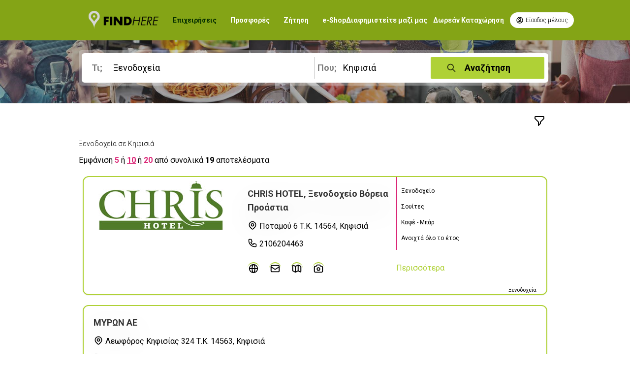

--- FILE ---
content_type: text/html;charset=UTF-8
request_url: https://www.findhere.gr/findhere/companies.do?catid=553&cityid=43&x=XENODOXEIA&y=KIFISIA&r=1718941317539
body_size: 10216
content:










<html lang="en">
<head>
	<meta name="rating" content="General" />
	<meta name="revisit-after" content="5 days" />
	<meta name="robots" content="ALL index, follow" />
	<meta name="author" content="findhere.gr" />
	<meta name="language" content="gr" />
	<meta name="distribution" content="Global" />
	<meta name="classification" content="Business" />
	<meta name="page-type" content="Business" />
	<meta name="document-state" content="Dynamic" />
	
		
		
			
		
		<meta name="page-content" content="Ξενοδοχεία Κηφισιά" />
		<meta name="page-subject" content="Ξενοδοχεία Κηφισιά" />
	

	
		<meta name="keywords" content="ΞΕΝΟΔΟΧΕΊΟ,DIAKOPES,ΔΙΑΚΟΠΈΣ,GREECE HOTELS,HOTELS" />
	

		
		
		
		
		
	
	
	
	<meta name="description" content="Ψάχνεις Ξενοδοχεία; Βρείτε Ξενοδοχεία στο findhere.gr τον ηλεκτρονικό κατάλογο επαγγελματιών, επιχειρήσεων, υπηρεσιών, προσφορών." />
	<meta name="title" content="Ξενοδοχεία | findhere.gr | Βρείτε επαγγελματίες Ξενοδοχεία"/>
	<title>Ξενοδοχεία | findhere.gr | Βρείτε επαγγελματίες Ξενοδοχεία</title>
	
    







<!-- Google tag (gtag.js) -->
<script async src="https://www.googletagmanager.com/gtag/js?id=G-VGYQREE3TF"></script>
<script>
  window.dataLayer = window.dataLayer || [];
  function gtag(){dataLayer.push(arguments);}
  gtag('js', new Date());

  gtag('config', 'G-VGYQREE3TF');
</script>


<!-- Google Tag Manager -->
<script>(function(w,d,s,l,i){w[l]=w[l]||[];w[l].push({'gtm.start':
new Date().getTime(),event:'gtm.js'});var f=d.getElementsByTagName(s)[0],
j=d.createElement(s),dl=l!='dataLayer'?'&l='+l:'';j.async=true;j.src=
'https://www.googletagmanager.com/gtm.js?id='+i+dl;f.parentNode.insertBefore(j,f);
})(window,document,'script','dataLayer','GTM-K32665MQ');</script>
<!-- End Google Tag Manager -->





<!-- Google tag (gtag.js) -->
<script async src="https://www.googletagmanager.com/gtag/js?id=UA-23121617-1"></script>
<script>
  window.dataLayer = window.dataLayer || [];
  function gtag(){dataLayer.push(arguments);}
  gtag('js', new Date());

  gtag('config', 'UA-23121617-1');
</script>


<!-- Google tag (gtag.js) -->
<script async src="https://www.googletagmanager.com/gtag/js?id=G-VGYQREE3TF"></script>
<script>
  window.dataLayer = window.dataLayer || [];
  function gtag(){dataLayer.push(arguments);}
  gtag('js', new Date());

  gtag('config', 'G-VGYQREE3TF');
</script>


    
    <meta charset="UTF-8">
    <meta http-equiv="X-UA-Compatible" content="IE=edge">
    <meta name="viewport" content="width=device-width, initial-scale=1.0">
    <meta http-equiv="Content-Language" content="el" /> 	
    <link rel="stylesheet" href='/findhere/css/style_new.css'>
    <link rel="stylesheet" href='/findhere/css/background.css'>
    <link rel="shortcut icon" href='/findhere/favicon.ico' type="image/x-icon">
    
    <script type="text/javascript" src='/findhere/js/jquery-1.12.4.min.js'></script>
	<script type="text/javascript" src='/findhere/js/jquery-ui-1.8.11.custom.min.js'></script>
	<script type="text/javascript" src='/findhere/js/jquery.marquee.js'></script>
	<script type="text/javascript" src='/findhere/js/new_design/common.js'></script>

    
    <style>  
		.selected {
			text-decoration: underline;
		}
		
		.sponsor {
			border-width: 5px;
		}
	</style>  
    <script>
    	var lpc = 'Τ.Κ.';
		var ltel = 'Τηλ.';
		var lfax = 'Fax';
		var lmob = 'Κιν.';
		var lweb = 'Ιστοσελίδα';
		var lemail = 'Email';
		var limap = 'Διαδραστικός χάρτης';
		var lphotos = 'Φωτογραφίες';
		var lvideos = 'Βίντεο';
		var lmore = 'Περισσότερα';
		var total = 19;
		var ttotal = 19;
		var h = 584649235;
		var baseURL = 'https://www.findhere.gr/findhere/';
	</script>
    <script type="text/javascript" src='/findhere/js/new_design/results.js'></script>
</head>
<body> 
    







<!-- Google Tag Manager (noscript) -->
<noscript><iframe src="https://www.googletagmanager.com/ns.html?id=GTM-K32665MQ"
height="0" width="0" style="display:none;visibility:hidden"></iframe></noscript>
<!-- End Google Tag Manager (noscript) -->




<!--Modal SingUp-->
    <div id="id01" class="modal hidden bg-black bg-opacity-70 fixed left-0 top-0 h-full w-full pt-20 z-50 p-3">
            <form class="modal-content p-5  mx-auto mt-7 md:mt-32 w-full md:w-1/2 lg:w-1/3 bg-white rounded-sm drop-shadow-xl" id="loginForm" name="loginForm" action="/findhere/login" method="post">
                <span onclick="document.getElementById('id01').style.display='none'" title="Close Modal" class="close float-right cursor-pointer">
                    <svg xmlns="http://www.w3.org/2000/svg" class="h-6 w-6 hover:bg-find-lime rounded-full duration-500" fill="none" viewBox="0 0 24 24" stroke="black">
                        <path stroke-linecap="round" stroke-linejoin="round" stroke-width="2" d="M6 18L18 6M6 6l12 12" />
                      </svg>
                </span>
                <div class="pb-5">
                    <img class="mx-auto w-24" src='assets/logo.png' alt="">
                </div>
                <!--Form-->
                    <!--Login Form-->
                    <div class="login border-t border-black border-opacity-20 p-5 duration-300 hover:shadow-sm">
                   <h2 class="text-center">Είσοδος Χρήστη</h2>
					<input type="hidden" name="" value=""/> 
                       <div class="pb-5">
                           <label class="block mb-1 text-lg" for="email">Όνομα χρήστη</label>
                           <input class="inputs" type="text" name="username" id="username" />
                       </div>
                       <div class="pb-5">
                        <label class="block mb-1 text-lg" for="password">Συνθηματικό</label>
                        <input class="inputs" type="password" name="password" id="password" />
                        </div>

                        <button type="submit" class="block w-full btn">Είσοδος</button>
                    </div>
            </form>
    </div>

    <!--Navigation Bar-->
    <header id="navbar" class="overflow-hidden p-5 top-0 left-0 z-30 w-full bg-find-h">
    <div class="container mx-auto xl:px-40 lg:px-20">
        <div class="hidden lg:flex justify-between gap-10">
        <div class="flex space-x-5 xl:space-x-7 items-center">
                    <a href='search.do'><img class="max-w-none hover:scale-110 duration-150" src='assets/logo-w.png' alt="findhere"></a>
                    <a href='search.do' id="MenuBusiness">Επιχειρήσεις</a>
                    <a href='search.do?select=2' id="MenuOffers">Προσφορές</a>
                    <a href='demand.do' id="MenuDemand">Ζήτηση</a>
                    <a href='eshop.do' id="MenuEshop">e-Shop</a>
        </div>
        <div class="flex space-x-3 items-center">
            <a href='advertise.do'>Διαφημιστείτε μαζί μας</a> 
            <a href='free.do'>Δωρεάν Καταχώρηση</a>
            <button onclick="document.getElementById('id01').style.display='block'" class="flex items-center text-xs font-light duration-500 hover:text-white hover:bg-find-black py-2 px-3 rounded-full bg-white">
            <svg xmlns="http://www.w3.org/2000/svg" class="mr-1 h-4 w-4" fill="none" viewBox="0 0 24 24" stroke="currentColor">
                <path stroke-linecap="round" stroke-linejoin="round" stroke-width="2" d="M5.121 17.804A13.937 13.937 0 0112 16c2.5 0 4.847.655 6.879 1.804M15 10a3 3 0 11-6 0 3 3 0 016 0zm6 2a9 9 0 11-18 0 9 9 0 0118 0z" />
            </svg>
            <span>Είσοδος μέλους</span>
            </button>
         </div>
        </div>
</div>

        <!--MobileButton-->
        <div class="lg:hidden flex justify-between items-center"> 
            <a href="index.html"><img class="drop-shadow-xl" src="./assets/logo-w.png" alt=""></a>
            <div class="flex">
                        <button onclick="document.getElementById('id01').style.display='block'" class="mr-3">
                            <svg xmlns="http://www.w3.org/2000/svg" class="h-6 w-6 hover:bg-find-black duration-300 rounded-sm" fill="none" viewBox="0 0 24 24" stroke="white">
                                <path stroke-linecap="round" stroke-linejoin="round" stroke-width="2" d="M5.121 17.804A13.937 13.937 0 0112 16c2.5 0 4.847.655 6.879 1.804M15 10a3 3 0 11-6 0 3 3 0 016 0zm6 2a9 9 0 11-18 0 9 9 0 0118 0z" />
                              </svg>
                        </button> 
                        <a class="mobile-menu-button hover:cursor-pointer hover:bg-find-black duration-300 rounded-sm"><svg xmlns="http://www.w3.org/2000/svg" class="h-6 w-6" fill="none" viewBox="0 0 24 24" stroke="white">
                            <path stroke-linecap="round" stroke-linejoin="round" stroke-width="2" d="M4 6h16M4 12h16m-7 6h7" />
                        </svg>
                        </a>
            </div>
        </div>
        <!--MobileMenuHere-->
        <div class="mobile-menu place-items-center lg:hidden p-1 text-white hidden">
                        <div class="grid grid-rows-4 place-items-start gap-5 border-t border-find-lime py-3">
                            <a href='search.do' class="search-on">Επιχειρήσεις</a>
		                    <a href='search.do?select=2'>Προσφορές</a>
		                    <a href='demand.do'>Ζήτηση</a>
		                    <a href='eshop.do'>e-Shop</a>
                            <a href='advertise.do'>Διαφημιστείτε μαζί μας</a> 
            				<a href='free.do'>Δωρεάν Καταχώρηση</a>
                        </div>
        </div>
    </header> 

    <div class="find-menu">
        <div class="hero-m h-1/3 lg:h-1/5">
            <div class="bg-find-black bg-opacity-40 hero-om">
            <div class="py-5 container mx-auto xl:px-40 lg:px-20">
                








	
		
	
	


<!--Search Form 1 Line-->

	
		<form id="searchCriteria" action="search.do" method="post">
	        
		        <div class="bg-white bg-opacity-0 md:bg-opacity-30 rounded-md px-1.5 py-1.5">
		            <div class="grid grid-cols-1 lg:grid-cols-4 gap-5 lg:gap-0.5 p-2 bg-white bg-opacity-0 lg:bg-opacity-100 rounded-md">
		                <div class="col-span-1 lg:col-span-2 w-full">
			                <div class="flex items-center relative lg:border-r border-black border-opacity-25">
				                <span class="font-bold text-lg ml-1 lg:ml-2 absolute top-1 md:top-2 left-1 h-6 w-6 opacity-50">Τι;</span>
				                <input id="what" name="what" class="search py-2 md:text-lg text-sm requiredField" onkeypress="submitOnEnter(event);" placeholder="&Epsilon;&pi;ά&gamma;&gamma;&epsilon;&lambda;&mu;&alpha; - &Epsilon;&pi;&omega;&nu;&upsilon;&mu;ί&alpha; - &Pi;&rho;&omicron;ϊό&nu; " type="text" value="&Xi;&epsilon;&nu;&omicron;&delta;&omicron;&chi;&epsilon;ί&alpha;" autocomplete="off"/>
				                <!-- <input class="search py-2 md:text-lg text-sm " type="text" placeholder="Επάγγελμα - Επωνυμία - Προϊόν "> -->
			                </div>
						        <div id="whatac"></div>
		                </div>
		                <div class="w-full">
			                <div class="flex items-center relative">
				                <span class="font-bold pl-1 text-lg ml-1 lg:-ml-1 absolute top-1 md:top-2 left-1 h-6 w-6 opacity-50">Που;</span>
				                <input id="where" name="where" class="search py-2 md:text-lg text-sm requiredField" onkeypress="submitOnEnter(event);" placeholder="&Pi;ό&lambda;&eta; &ndash; &Nu;&omicron;&mu;ό&sigmaf;" type="text" value="&Kappa;&eta;&phi;&iota;&sigma;&iota;ά" autocomplete="off"/>
				                <!-- <input class="search py-2 md:text-lg text-sm " type="text" placeholder="Πόλη – Νομός"> -->
			            	</div>
				                <div id="whereac"></div>
		            	</div>
		            <!--SearchButton-->
		            <div>
			            <button class="relative search-b py-2 flex justify-center" onclick="xxx();return false">
			                <svg xmlns="http://www.w3.org/2000/svg" class="absolute left-8 top-3 h-5 w-5 opacity-80" fill="none" viewBox="0 0 24 24" stroke="currentColor">
			                    <path stroke-linecap="round" stroke-linejoin="round" stroke-width="2" d="M21 21l-6-6m2-5a7 7 0 11-14 0 7 7 0 0114 0z" />
			                </svg>  
			                <span class="text-lg font-bold">Αναζήτηση</span>
			            </button>
			            
		            </div>
		            
		            </div>
		        </div>
		        <input id="similarWhat" name="similarWhat" type="hidden" value=""/>
				<input id="adjacentWhere" name="adjacentWhere" type="hidden" value=""/>
        </form>
	
	

            </div>
            </div>
        </div>
    </div>
    
    <!--Filter-->
    
		
		    <div class="container mx-auto xl:px-40 lg:px-20 pt-3">
		        <div class="ifilter flex justify-end p-3">
		            <svg xmlns="http://www.w3.org/2000/svg" class="h-6 w-6 hover:cursor-pointer  hover:text-find-lime" fill="none" viewBox="0 0 24 24" stroke="currentColor" stroke-width="2">
		                <path stroke-linecap="round" stroke-linejoin="round" d="M3 4a1 1 0 011-1h16a1 1 0 011 1v2.586a1 1 0 01-.293.707l-6.414 6.414a1 1 0 00-.293.707V17l-4 4v-6.586a1 1 0 00-.293-.707L3.293 7.293A1 1 0 013 6.586V4z" />
		              </svg>
		            
		        </div>
		        <div class="filters hidden shadow-xl rounded-md border border-find-lime">
		        
		            <span class="font-light text-2xl p-3"> Παρεμφερείς κατηγορίες </span>
		            <div class="grid grid-cols-1 md:grid-cols-4 gap-1 p-3 accent-find-lime">
		            	
							
							
						        
								
									
										
										
											
										
										<div class="space-x-1">
											<input type="checkbox" class="checkbox-with-label" name="similar" value="Ενοικιαζόμενα Δωμάτια, Ενοικιαζόμενα Διαμερίσματα"  />
											
											
												
											
											<span class="check-label">Ενοικιαζόμενα Δωμάτια, Ενοικιαζόμεν...</span>
										</div>
										<!-- <br style="clear:both;height:0px" /> -->
									
								
									
										
										
											
										
										<div class="space-x-1">
											<input type="checkbox" class="checkbox-with-label" name="similar" value="Ξενοδοχεία Ημιδιαμονής"  />
											
											
											<span class="check-label">Ξενοδοχεία Ημιδιαμονής</span>
										</div>
										<!-- <br style="clear:both;height:0px" /> -->
									
								
									
										
										
											
										
										<div class="space-x-1">
											<input type="checkbox" class="checkbox-with-label" name="similar" value="Ξενοδοχειακές και Τουριστικές Επιχειρήσεις"  />
											
											
												
											
											<span class="check-label">Ξενοδοχειακές και Τουριστικές Επιχε...</span>
										</div>
										<!-- <br style="clear:both;height:0px" /> -->
									
								
									
								
									
								
						   
						
			        </div>
		       
		       
		            <div class="p-3">
		                <span class="font-light text-xl"> Περιοχές</span>
		                
							
							
								
				                <div class="grid grid-cols-1 md:grid-cols-4 accent-find-lime">
				                    
				                    
										
										
											
										
										<div class="space-x-1">
											<input type="checkbox" class="checkbox-with-label" name="adjacent" value="Λυκόβρυση"  />
											<span class="check-label">Λυκόβρυση</span>
										</div>
									
										
										
											
										
										<div class="space-x-1">
											<input type="checkbox" class="checkbox-with-label" name="adjacent" value="Μαρούσι"  />
											<span class="check-label">Μαρούσι</span>
										</div>
									
										
										
											
										
										<div class="space-x-1">
											<input type="checkbox" class="checkbox-with-label" name="adjacent" value="Νέα Ερυθραία"  />
											<span class="check-label">Νέα Ερυθραία</span>
										</div>
									
									
										
										
											
										
										<div class="space-x-1">
											<input type="checkbox" class="checkbox-with-label" name="adjacent" value="Βριλήσσια"  />
											<span class="check-label">Βριλήσσια</span>
										</div>
									
										
										
											
										
										<div class="space-x-1">
											<input type="checkbox" class="checkbox-with-label" name="adjacent" value="Μαραθώνας"  />
											<span class="check-label">Μαραθώνας</span>
										</div>
									
										
										
											
										
										<div class="space-x-1">
											<input type="checkbox" class="checkbox-with-label" name="adjacent" value="Μελίσσια"  />
											<span class="check-label">Μελίσσια</span>
										</div>
									
										
										
											
										
										<div class="space-x-1">
											<input type="checkbox" class="checkbox-with-label" name="adjacent" value="Χαλάνδρι"  />
											<span class="check-label">Χαλάνδρι</span>
										</div>
									
										
										
											
										
										<div class="space-x-1">
											<input type="checkbox" class="checkbox-with-label" name="adjacent" value="Ψυχικό"  />
											<span class="check-label">Ψυχικό</span>
										</div>
									
										
										
											
										
										<div class="space-x-1">
											<input type="checkbox" class="checkbox-with-label" name="adjacent" value="Άγιος Στέφανος"  />
											<span class="check-label">Άγιος Στέφανος</span>
										</div>
									
										
										
											
										
										<div class="space-x-1">
											<input type="checkbox" class="checkbox-with-label" name="adjacent" value="Άνοιξη"  />
											<span class="check-label">Άνοιξη</span>
										</div>
									
										
										
											
										
										<div class="space-x-1">
											<input type="checkbox" class="checkbox-with-label" name="adjacent" value="Αυλώνας"  />
											<span class="check-label">Αυλώνας</span>
										</div>
									
										
										
											
										
										<div class="space-x-1">
											<input type="checkbox" class="checkbox-with-label" name="adjacent" value="Αφίδνες"  />
											<span class="check-label">Αφίδνες</span>
										</div>
									
										
										
											
										
										<div class="space-x-1">
											<input type="checkbox" class="checkbox-with-label" name="adjacent" value="Βαρνάβας"  />
											<span class="check-label">Βαρνάβας</span>
										</div>
									
										
										
											
										
										<div class="space-x-1">
											<input type="checkbox" class="checkbox-with-label" name="adjacent" value="Γαλάτσι"  />
											<span class="check-label">Γαλάτσι</span>
										</div>
									
										
										
											
										
										<div class="space-x-1">
											<input type="checkbox" class="checkbox-with-label" name="adjacent" value="Γραμματικό"  />
											<span class="check-label">Γραμματικό</span>
										</div>
									
										
										
											
										
										<div class="space-x-1">
											<input type="checkbox" class="checkbox-with-label" name="adjacent" value="Διόνυσος"  />
											<span class="check-label">Διόνυσος</span>
										</div>
									
										
										
											
										
										<div class="space-x-1">
											<input type="checkbox" class="checkbox-with-label" name="adjacent" value="Δροσιά"  />
											<span class="check-label">Δροσιά</span>
										</div>
									
										
										
											
										
										<div class="space-x-1">
											<input type="checkbox" class="checkbox-with-label" name="adjacent" value="Εκάλη"  />
											<span class="check-label">Εκάλη</span>
										</div>
									
										
										
											
										
										<div class="space-x-1">
											<input type="checkbox" class="checkbox-with-label" name="adjacent" value="Θρακομακεδόνες"  />
											<span class="check-label">Θρακομακεδόνες</span>
										</div>
									
										
										
											
										
										<div class="space-x-1">
											<input type="checkbox" class="checkbox-with-label" name="adjacent" value="Κάλαμος"  />
											<span class="check-label">Κάλαμος</span>
										</div>
									
										
										
											
										
										<div class="space-x-1">
											<input type="checkbox" class="checkbox-with-label" name="adjacent" value="Καπανδρίτι"  />
											<span class="check-label">Καπανδρίτι</span>
										</div>
									
										
										
											
										
										<div class="space-x-1">
											<input type="checkbox" class="checkbox-with-label" name="adjacent" value="Κρυονέρι"  />
											<span class="check-label">Κρυονέρι</span>
										</div>
									
										
										
											
										
										<div class="space-x-1">
											<input type="checkbox" class="checkbox-with-label" name="adjacent" value="Μαλακάσα"  />
											<span class="check-label">Μαλακάσα</span>
										</div>
									
										
										
											
										
										<div class="space-x-1">
											<input type="checkbox" class="checkbox-with-label" name="adjacent" value="Μαρκόπουλο Ωρωπού"  />
											<span class="check-label">Μαρκόπουλο Ωρωπού</span>
										</div>
									
										
										
											
										
										<div class="space-x-1">
											<input type="checkbox" class="checkbox-with-label" name="adjacent" value="Μεταμόρφωση"  />
											<span class="check-label">Μεταμόρφωση</span>
										</div>
									
										
										
											
										
										<div class="space-x-1">
											<input type="checkbox" class="checkbox-with-label" name="adjacent" value="Νέα Ιωνία"  />
											<span class="check-label">Νέα Ιωνία</span>
										</div>
									
										
										
											
										
										<div class="space-x-1">
											<input type="checkbox" class="checkbox-with-label" name="adjacent" value="Νέα Φιλαδέλφεια"  />
											<span class="check-label">Νέα Φιλαδέλφεια</span>
										</div>
									
										
										
											
										
										<div class="space-x-1">
											<input type="checkbox" class="checkbox-with-label" name="adjacent" value="Νέα Χαλκηδόνα"  />
											<span class="check-label">Νέα Χαλκηδόνα</span>
										</div>
									
										
										
											
										
										<div class="space-x-1">
											<input type="checkbox" class="checkbox-with-label" name="adjacent" value="Νέο Ηράκλειο"  />
											<span class="check-label">Νέο Ηράκλειο</span>
										</div>
									
										
										
											
										
										<div class="space-x-1">
											<input type="checkbox" class="checkbox-with-label" name="adjacent" value="Πεύκη"  />
											<span class="check-label">Πεύκη</span>
										</div>
									
										
										
											
										
										<div class="space-x-1">
											<input type="checkbox" class="checkbox-with-label" name="adjacent" value="Πολυδένδρι"  />
											<span class="check-label">Πολυδένδρι</span>
										</div>
									
										
										
											
										
										<div class="space-x-1">
											<input type="checkbox" class="checkbox-with-label" name="adjacent" value="Ροδόπολη"  />
											<span class="check-label">Ροδόπολη</span>
										</div>
									
										
										
											
										
										<div class="space-x-1">
											<input type="checkbox" class="checkbox-with-label" name="adjacent" value="Σταμάτα"  />
											<span class="check-label">Σταμάτα</span>
										</div>
									
										
										
											
										
										<div class="space-x-1">
											<input type="checkbox" class="checkbox-with-label" name="adjacent" value="Συκάμινος"  />
											<span class="check-label">Συκάμινος</span>
										</div>
									
										
										
											
										
										<div class="space-x-1">
											<input type="checkbox" class="checkbox-with-label" name="adjacent" value="Φιλοθέη"  />
											<span class="check-label">Φιλοθέη</span>
										</div>
									
										
										
											
										
										<div class="space-x-1">
											<input type="checkbox" class="checkbox-with-label" name="adjacent" value="Ωρωπός"  />
											<span class="check-label">Ωρωπός</span>
										</div>
									
				                </div>
				
				           
				       
		
		
		            </div>
		        
                <div class="flex justify-between p-3">
                    <a href="#" class="fmoreb sm-btn"></a> 
                    <a href="#" class="btn" onclick="findMore(); return false;">Αναζήτηση</a> 
                </div>
		        </div>
		    </div>
		
		
	
    
    
    
	
		
		
			
			
				
			
		
	
    
    <!--Shop List New-->
    
		
		
		    <div class="container mx-auto xl:px-40 lg:px-20 pb-5 px-3">
		        <div class="py-3 space-y-3">
		            <div class="text-sm font-light">
		               <span>Ξενοδοχεία σε Κηφισιά</span> 
		            </div>
		            <div>Εμφάνιση <a href="#" class="font-semibold text-pink-600 apot_color" id="ps5" onclick="setPageSize(5);return false">5</a>  ή <a href="#" class="font-semibold text-pink-600 apot_color selected" id="ps10" onclick="setPageSize(10);return false">10</a> ή <a href="#" class="font-semibold text-pink-600 apot_color" id="ps20" onclick="setPageSize(20);return false">20</a> από συνολικά <span class="font-semibold">19</span> αποτελέσματα </div>
		        </div>
		        <div class="grid grid-cols-1 gap-5" id="results">
		            
		           










						
							
								
				                     
						            <div class='Shop-Card '>
						                <div class="grid grid-cols-1 md:grid-cols-3">
						                	
						                		
												
						                    
						                    
						                    
												 <a href="/findhere/ms-general.do?companyId=38739&r=1762350682244">
												 	<img class="md:pt-2 pt-10" src='/findhere/file?p=file-1522836616436.png' alt="Logo" style="margin: auto; max-height: 178px;"/>
												 </a>
											
											
											
						                    <!-- <a href="shop.html" class="shop-image-size flex justify-center items-center">
						                    <img class="md:pt-0 pt-10" src="./assets/shops/file.jpg" alt="Wizcom">
						                     </a> -->
						                    <div class="primary grid grid-rows-3 rounded-r-xl">
						                        <div class="Shop row-span-2 space-y-3 pt-5 pl-5">
						                             
															
																
																	
																	
																		<a href="/findhere/ms-general.do?companyId=38739&r=1762350682244"><h5 class="md:text-left">CHRIS HOTEL, Ξενοδοχείο Βόρεια Προάστια</h5></a>
																	
																
															
															
														
													
						                            <!-- <a href="" target="_blank" class="flex justify-start loc hover:text-find-lime"> -->
						                            <span class="flex justify-start loc">
						                            <svg xmlns="http://www.w3.org/2000/svg" class="h-5 w-5 mr-1" fill="none" viewBox="0 0 24 24" stroke="currentColor">
						                                <path stroke-linecap="round" stroke-linejoin="round" stroke-width="2" d="M17.657 16.657L13.414 20.9a1.998 1.998 0 01-2.827 0l-4.244-4.243a8 8 0 1111.314 0z" />
						                                <path stroke-linecap="round" stroke-linejoin="round" stroke-width="2" d="M15 11a3 3 0 11-6 0 3 3 0 016 0z" />
						                            </svg>
						                            <span>
					                            		
															Ποταμού 6 
														
														Τ.Κ. 14564, Κηφισιά 
													</span>
													</span>
						                            <!-- </a> -->
						                            <a href='tel:2106204463' class="flex justify-start hover:text-find-lime">
						                                <svg xmlns="http://www.w3.org/2000/svg" class="h-5 w-5 mr-1" fill="none" viewBox="0 0 24 24" stroke="currentColor">
						                                    <path stroke-linecap="round" stroke-linejoin="round" stroke-width="2" d="M3 5a2 2 0 012-2h3.28a1 1 0 01.948.684l1.498 4.493a1 1 0 01-.502 1.21l-2.257 1.13a11.042 11.042 0 005.516 5.516l1.13-2.257a1 1 0 011.21-.502l4.493 1.498a1 1 0 01.684.949V19a2 2 0 01-2 2h-1C9.716 21 3 14.284 3 6V5z" />
						                                </svg><span>2106204463</span>
						                            </a>
						                        </div>
						                        <div class="Shop Features flex justify-center md:justify-start pl-5 items-center">
						                            <div class="icon flex space-x-5">
						                            	
															
																
																	
																
																
															
							                                <a href="/findhere/ms-general.do?companyId=38739&r=1762350682244" title="Ιστοσελίδα"><svg xmlns="http://www.w3.org/2000/svg" class="h-6 w-6" fill="none" viewBox="0 0 24 24" stroke="currentColor">
							                                    <path stroke-linecap="round" stroke-linejoin="round" stroke-width="2" d="M21 12a9 9 0 01-9 9m9-9a9 9 0 00-9-9m9 9H3m9 9a9 9 0 01-9-9m9 9c1.657 0 3-4.03 3-9s-1.343-9-3-9m0 18c-1.657 0-3-4.03-3-9s1.343-9 3-9m-9 9a9 9 0 019-9" />
							                                </svg>
							                                </a>
														
						                                
							                                <a href="mailto:info@hotel-chris.gr" title="Εmail"><svg xmlns="http://www.w3.org/2000/svg" class="h-6 w-6" fill="none" viewBox="0 0 24 24" stroke="currentColor">
							                                    <path stroke-linecap="round" stroke-linejoin="round" stroke-width="2" d="M3 8l7.89 5.26a2 2 0 002.22 0L21 8M5 19h14a2 2 0 002-2V7a2 2 0 00-2-2H5a2 2 0 00-2 2v10a2 2 0 002 2z" />
							                                  </svg>
							                                </a>
														
														
							                                <a href="/findhere/ms-map.do?companyId=38739&r=1762350682244" title="Διαδραστικός Χάρτης"><svg xmlns="http://www.w3.org/2000/svg" class="h-6 w-6" fill="none" viewBox="0 0 24 24" stroke="currentColor">
							                                    <path stroke-linecap="round" stroke-linejoin="round" stroke-width="2" d="M9 20l-5.447-2.724A1 1 0 013 16.382V5.618a1 1 0 011.447-.894L9 7m0 13l6-3m-6 3V7m6 10l4.553 2.276A1 1 0 0021 18.382V7.618a1 1 0 00-.553-.894L15 4m0 13V4m0 0L9 7" />
							                                  </svg>
							                                </a>
							                                
							                                <a href="/findhere/ms-photos.do?companyId=38739&r=1762350682244" title="Φωτογραφίες"><svg xmlns="http://www.w3.org/2000/svg" class="h-6 w-6" fill="none" viewBox="0 0 24 24" stroke="currentColor">
							                                    <path stroke-linecap="round" stroke-linejoin="round" stroke-width="2" d="M3 9a2 2 0 012-2h.93a2 2 0 001.664-.89l.812-1.22A2 2 0 0110.07 4h3.86a2 2 0 011.664.89l.812 1.22A2 2 0 0018.07 7H19a2 2 0 012 2v9a2 2 0 01-2 2H5a2 2 0 01-2-2V9z" />
							                                    <path stroke-linecap="round" stroke-linejoin="round" stroke-width="2" d="M15 13a3 3 0 11-6 0 3 3 0 016 0z" />
							                                </svg>
							                                </a>
							                                
						                                
						                            </div>
						                        </div>
						                    </div>
						                    <div class="secondary grid grid-rows-3 rounded-r-xl pl-2">
						                        <div class="border-l-0 md:border-l-2 pl-2 border-pink-600 Services-Keys row-span-2 grid place-items-center md:place-items-start pt-5">
						                        	
						                                <div class="text-xs"><span>Ξενοδοχείο</span></div>
						                                <div class="text-xs"><span>Σουίτες</span></div>
						                                <div class="text-xs"><span>Καφέ - Μπάρ</span></div>
						                                <div class="text-xs"><span>Ανοιχτά όλο το έτος</span></div>
						                            
						                        </div>
						                        <div class="ml-0 py-3 flex justify-between items-center">
						                        	
							                        	<a href="/findhere/ms-general.do?companyId=38739&r=1762350682244" class="text-md text-find-lime">Περισσότερα</a>
							                        	
							                        
						                        </div>
						                    </div>
						                </div>
						                <div class="Key-Words flex justify-end text-tiny mx-5">
						                    <div class="keys space-x-1">
						                    
												<span>Ξενοδοχεία</span>
											
						                    </div>
						                </div>
						            </div>
								
								
							
						
							
								
								
							            <div class="Shop-Card">
							                <div class="grid grid-cols-1 md:grid-cols-2">
							                    <div class="primary grid grid-rows-3 rounded-r-xl">
							                        <div class="Shop row-span-2 space-y-3 pt-5 pl-5">
							                             <h5 style="text-align: left;">ΜΥΡΩΝ ΑΕ</h5>
							                             
							                           
							                           <div class="flex justify-start loc hover:text-find-lime">
							                            <svg xmlns="http://www.w3.org/2000/svg" class="h-5 w-5 mr-1" fill="none" viewBox="0 0 24 24" stroke="currentColor">
							                                <path stroke-linecap="round" stroke-linejoin="round" stroke-width="2" d="M17.657 16.657L13.414 20.9a1.998 1.998 0 01-2.827 0l-4.244-4.243a8 8 0 1111.314 0z" />
							                                <path stroke-linecap="round" stroke-linejoin="round" stroke-width="2" d="M15 11a3 3 0 11-6 0 3 3 0 016 0z" />
							                            </svg>
							                            <span>
							                            	
																Λεωφόρος Κηφισίας 324 
															
															Τ.Κ. 14563, Κηφισιά 
							                            </span>
							                            </div>
							                            <!-- </a> -->
							                            <a href='tel:2106232080' class="flex justify-start hover:text-find-lime">
							                                <svg xmlns="http://www.w3.org/2000/svg" class="h-5 w-5 mr-1" fill="none" viewBox="0 0 24 24" stroke="currentColor">
							                                    <path stroke-linecap="round" stroke-linejoin="round" stroke-width="2" d="M3 5a2 2 0 012-2h3.28a1 1 0 01.948.684l1.498 4.493a1 1 0 01-.502 1.21l-2.257 1.13a11.042 11.042 0 005.516 5.516l1.13-2.257a1 1 0 011.21-.502l4.493 1.498a1 1 0 01.684.949V19a2 2 0 01-2 2h-1C9.716 21 3 14.284 3 6V5z" />
							                                </svg><span>2106232080</span>
							                            </a>
							                        </div>
							                        <div class="Shop Features flex justify-center md:justify-start pl-5 items-center">
							                            <div class="icon flex space-x-5">
							                                
							                                
															
							                            </div>
							                        </div>
							                    </div>
							
							                </div>
							                <div class="Key-Words flex justify-end text-tiny mx-5">
							                    <div class="keys space-x-1">
								                    
														<span>Ξενοδοχεία</span>
													
							                    </div>
							                </div>
							            </div>
								
							
						
							
								
								
							            <div class="Shop-Card">
							                <div class="grid grid-cols-1 md:grid-cols-2">
							                    <div class="primary grid grid-rows-3 rounded-r-xl">
							                        <div class="Shop row-span-2 space-y-3 pt-5 pl-5">
							                             <h5 style="text-align: left;">ΣΒΥΡΙΑΔΗΣ ΝΙΚΟΛΑΟΣ</h5>
							                             
							                           
							                           <div class="flex justify-start loc hover:text-find-lime">
							                            <svg xmlns="http://www.w3.org/2000/svg" class="h-5 w-5 mr-1" fill="none" viewBox="0 0 24 24" stroke="currentColor">
							                                <path stroke-linecap="round" stroke-linejoin="round" stroke-width="2" d="M17.657 16.657L13.414 20.9a1.998 1.998 0 01-2.827 0l-4.244-4.243a8 8 0 1111.314 0z" />
							                                <path stroke-linecap="round" stroke-linejoin="round" stroke-width="2" d="M15 11a3 3 0 11-6 0 3 3 0 016 0z" />
							                            </svg>
							                            <span>
							                            	
																Κυβέλης 9 
															
															Τ.Κ. 14563, Κηφισιά 
							                            </span>
							                            </div>
							                            <!-- </a> -->
							                            <a href='tel:2108084575' class="flex justify-start hover:text-find-lime">
							                                <svg xmlns="http://www.w3.org/2000/svg" class="h-5 w-5 mr-1" fill="none" viewBox="0 0 24 24" stroke="currentColor">
							                                    <path stroke-linecap="round" stroke-linejoin="round" stroke-width="2" d="M3 5a2 2 0 012-2h3.28a1 1 0 01.948.684l1.498 4.493a1 1 0 01-.502 1.21l-2.257 1.13a11.042 11.042 0 005.516 5.516l1.13-2.257a1 1 0 011.21-.502l4.493 1.498a1 1 0 01.684.949V19a2 2 0 01-2 2h-1C9.716 21 3 14.284 3 6V5z" />
							                                </svg><span>2108084575</span>
							                            </a>
							                        </div>
							                        <div class="Shop Features flex justify-center md:justify-start pl-5 items-center">
							                            <div class="icon flex space-x-5">
							                                
							                                
															
							                            </div>
							                        </div>
							                    </div>
							
							                </div>
							                <div class="Key-Words flex justify-end text-tiny mx-5">
							                    <div class="keys space-x-1">
								                    
														<span>Ξενοδοχεία</span>
													
							                    </div>
							                </div>
							            </div>
								
							
						
							
								
								
							            <div class="Shop-Card">
							                <div class="grid grid-cols-1 md:grid-cols-2">
							                    <div class="primary grid grid-rows-3 rounded-r-xl">
							                        <div class="Shop row-span-2 space-y-3 pt-5 pl-5">
							                             <h5 style="text-align: left;">ΡΟΥΣΣΟΥ ΔΕΣΠΟΙΝΑ</h5>
							                             
							                           
							                           <div class="flex justify-start loc hover:text-find-lime">
							                            <svg xmlns="http://www.w3.org/2000/svg" class="h-5 w-5 mr-1" fill="none" viewBox="0 0 24 24" stroke="currentColor">
							                                <path stroke-linecap="round" stroke-linejoin="round" stroke-width="2" d="M17.657 16.657L13.414 20.9a1.998 1.998 0 01-2.827 0l-4.244-4.243a8 8 0 1111.314 0z" />
							                                <path stroke-linecap="round" stroke-linejoin="round" stroke-width="2" d="M15 11a3 3 0 11-6 0 3 3 0 016 0z" />
							                            </svg>
							                            <span>
							                            	
															Τ.Κ. 14564, Κηφισιά 
							                            </span>
							                            </div>
							                            <!-- </a> -->
							                            <a href='tel:2108079493' class="flex justify-start hover:text-find-lime">
							                                <svg xmlns="http://www.w3.org/2000/svg" class="h-5 w-5 mr-1" fill="none" viewBox="0 0 24 24" stroke="currentColor">
							                                    <path stroke-linecap="round" stroke-linejoin="round" stroke-width="2" d="M3 5a2 2 0 012-2h3.28a1 1 0 01.948.684l1.498 4.493a1 1 0 01-.502 1.21l-2.257 1.13a11.042 11.042 0 005.516 5.516l1.13-2.257a1 1 0 011.21-.502l4.493 1.498a1 1 0 01.684.949V19a2 2 0 01-2 2h-1C9.716 21 3 14.284 3 6V5z" />
							                                </svg><span>2108079493</span>
							                            </a>
							                        </div>
							                        <div class="Shop Features flex justify-center md:justify-start pl-5 items-center">
							                            <div class="icon flex space-x-5">
							                                
							                                
															
							                            </div>
							                        </div>
							                    </div>
							
							                </div>
							                <div class="Key-Words flex justify-end text-tiny mx-5">
							                    <div class="keys space-x-1">
								                    
														<span>Ξενοδοχεία</span>
													
							                    </div>
							                </div>
							            </div>
								
							
						
							
								
								
							            <div class="Shop-Card">
							                <div class="grid grid-cols-1 md:grid-cols-2">
							                    <div class="primary grid grid-rows-3 rounded-r-xl">
							                        <div class="Shop row-span-2 space-y-3 pt-5 pl-5">
							                             <h5 style="text-align: left;">Α.ΚΑΛΕΝΤΖΗ-Κ.ΤΣΕΛΟΣ</h5>
							                             
							                           
							                           <div class="flex justify-start loc hover:text-find-lime">
							                            <svg xmlns="http://www.w3.org/2000/svg" class="h-5 w-5 mr-1" fill="none" viewBox="0 0 24 24" stroke="currentColor">
							                                <path stroke-linecap="round" stroke-linejoin="round" stroke-width="2" d="M17.657 16.657L13.414 20.9a1.998 1.998 0 01-2.827 0l-4.244-4.243a8 8 0 1111.314 0z" />
							                                <path stroke-linecap="round" stroke-linejoin="round" stroke-width="2" d="M15 11a3 3 0 11-6 0 3 3 0 016 0z" />
							                            </svg>
							                            <span>
							                            	
																Τατοΐου 103 
															
															Τ.Κ. 14564, Κηφισιά 
							                            </span>
							                            </div>
							                            <!-- </a> -->
							                            <a href='tel:2106205253' class="flex justify-start hover:text-find-lime">
							                                <svg xmlns="http://www.w3.org/2000/svg" class="h-5 w-5 mr-1" fill="none" viewBox="0 0 24 24" stroke="currentColor">
							                                    <path stroke-linecap="round" stroke-linejoin="round" stroke-width="2" d="M3 5a2 2 0 012-2h3.28a1 1 0 01.948.684l1.498 4.493a1 1 0 01-.502 1.21l-2.257 1.13a11.042 11.042 0 005.516 5.516l1.13-2.257a1 1 0 011.21-.502l4.493 1.498a1 1 0 01.684.949V19a2 2 0 01-2 2h-1C9.716 21 3 14.284 3 6V5z" />
							                                </svg><span>2106205253</span>
							                            </a>
							                        </div>
							                        <div class="Shop Features flex justify-center md:justify-start pl-5 items-center">
							                            <div class="icon flex space-x-5">
							                                
							                                
															
							                            </div>
							                        </div>
							                    </div>
							
							                </div>
							                <div class="Key-Words flex justify-end text-tiny mx-5">
							                    <div class="keys space-x-1">
								                    
														<span>Ξενοδοχεία</span>
													
							                    </div>
							                </div>
							            </div>
								
							
						
							
								
								
							            <div class="Shop-Card">
							                <div class="grid grid-cols-1 md:grid-cols-2">
							                    <div class="primary grid grid-rows-3 rounded-r-xl">
							                        <div class="Shop row-span-2 space-y-3 pt-5 pl-5">
							                             <h5 style="text-align: left;">ΞΕΝΟΔΟΧΕΙΟ ΦΛΟΙΣΒΟΣ</h5>
							                             
							                           
							                           <div class="flex justify-start loc hover:text-find-lime">
							                            <svg xmlns="http://www.w3.org/2000/svg" class="h-5 w-5 mr-1" fill="none" viewBox="0 0 24 24" stroke="currentColor">
							                                <path stroke-linecap="round" stroke-linejoin="round" stroke-width="2" d="M17.657 16.657L13.414 20.9a1.998 1.998 0 01-2.827 0l-4.244-4.243a8 8 0 1111.314 0z" />
							                                <path stroke-linecap="round" stroke-linejoin="round" stroke-width="2" d="M15 11a3 3 0 11-6 0 3 3 0 016 0z" />
							                            </svg>
							                            <span>
							                            	
																Τροιζηνίας 10 
															
															Τ.Κ. 14564, Κηφισιά 
							                            </span>
							                            </div>
							                            <!-- </a> -->
							                            <a href='tel:2108072055' class="flex justify-start hover:text-find-lime">
							                                <svg xmlns="http://www.w3.org/2000/svg" class="h-5 w-5 mr-1" fill="none" viewBox="0 0 24 24" stroke="currentColor">
							                                    <path stroke-linecap="round" stroke-linejoin="round" stroke-width="2" d="M3 5a2 2 0 012-2h3.28a1 1 0 01.948.684l1.498 4.493a1 1 0 01-.502 1.21l-2.257 1.13a11.042 11.042 0 005.516 5.516l1.13-2.257a1 1 0 011.21-.502l4.493 1.498a1 1 0 01.684.949V19a2 2 0 01-2 2h-1C9.716 21 3 14.284 3 6V5z" />
							                                </svg><span>2108072055</span>
							                            </a>
							                        </div>
							                        <div class="Shop Features flex justify-center md:justify-start pl-5 items-center">
							                            <div class="icon flex space-x-5">
							                                
							                                
															
							                            </div>
							                        </div>
							                    </div>
							
							                </div>
							                <div class="Key-Words flex justify-end text-tiny mx-5">
							                    <div class="keys space-x-1">
								                    
														<span>Ξενοδοχεία</span>
													
							                    </div>
							                </div>
							            </div>
								
							
						
							
								
								
							            <div class="Shop-Card">
							                <div class="grid grid-cols-1 md:grid-cols-2">
							                    <div class="primary grid grid-rows-3 rounded-r-xl">
							                        <div class="Shop row-span-2 space-y-3 pt-5 pl-5">
							                             <h5 style="text-align: left;">ΥΦΑΝΤΗΣ Χ. & Φ. ΑΚΕ</h5>
							                             
							                           
							                           <div class="flex justify-start loc hover:text-find-lime">
							                            <svg xmlns="http://www.w3.org/2000/svg" class="h-5 w-5 mr-1" fill="none" viewBox="0 0 24 24" stroke="currentColor">
							                                <path stroke-linecap="round" stroke-linejoin="round" stroke-width="2" d="M17.657 16.657L13.414 20.9a1.998 1.998 0 01-2.827 0l-4.244-4.243a8 8 0 1111.314 0z" />
							                                <path stroke-linecap="round" stroke-linejoin="round" stroke-width="2" d="M15 11a3 3 0 11-6 0 3 3 0 016 0z" />
							                            </svg>
							                            <span>
							                            	
																Μυκόνου 3 
															
															Τ.Κ. 14562, Κηφισιά 
							                            </span>
							                            </div>
							                            <!-- </a> -->
							                            <a href='tel:2106231386' class="flex justify-start hover:text-find-lime">
							                                <svg xmlns="http://www.w3.org/2000/svg" class="h-5 w-5 mr-1" fill="none" viewBox="0 0 24 24" stroke="currentColor">
							                                    <path stroke-linecap="round" stroke-linejoin="round" stroke-width="2" d="M3 5a2 2 0 012-2h3.28a1 1 0 01.948.684l1.498 4.493a1 1 0 01-.502 1.21l-2.257 1.13a11.042 11.042 0 005.516 5.516l1.13-2.257a1 1 0 011.21-.502l4.493 1.498a1 1 0 01.684.949V19a2 2 0 01-2 2h-1C9.716 21 3 14.284 3 6V5z" />
							                                </svg><span>2106231386</span>
							                            </a>
							                        </div>
							                        <div class="Shop Features flex justify-center md:justify-start pl-5 items-center">
							                            <div class="icon flex space-x-5">
							                                
							                                
															
							                            </div>
							                        </div>
							                    </div>
							
							                </div>
							                <div class="Key-Words flex justify-end text-tiny mx-5">
							                    <div class="keys space-x-1">
								                    
														<span>Ξενοδοχεία</span>
													
							                    </div>
							                </div>
							            </div>
								
							
						
							
								
								
							            <div class="Shop-Card">
							                <div class="grid grid-cols-1 md:grid-cols-2">
							                    <div class="primary grid grid-rows-3 rounded-r-xl">
							                        <div class="Shop row-span-2 space-y-3 pt-5 pl-5">
							                             <h5 style="text-align: left;">ΚΟΤΣΩΝΗ ΑΦΟΙ & ΣΙΑ ΟΕ</h5>
							                             
							                           
							                           <div class="flex justify-start loc hover:text-find-lime">
							                            <svg xmlns="http://www.w3.org/2000/svg" class="h-5 w-5 mr-1" fill="none" viewBox="0 0 24 24" stroke="currentColor">
							                                <path stroke-linecap="round" stroke-linejoin="round" stroke-width="2" d="M17.657 16.657L13.414 20.9a1.998 1.998 0 01-2.827 0l-4.244-4.243a8 8 0 1111.314 0z" />
							                                <path stroke-linecap="round" stroke-linejoin="round" stroke-width="2" d="M15 11a3 3 0 11-6 0 3 3 0 016 0z" />
							                            </svg>
							                            <span>
							                            	
																Ποταμού 6 
															
															Τ.Κ. 14564, Κηφισιά 
							                            </span>
							                            </div>
							                            <!-- </a> -->
							                            <a href='tel:2106204467' class="flex justify-start hover:text-find-lime">
							                                <svg xmlns="http://www.w3.org/2000/svg" class="h-5 w-5 mr-1" fill="none" viewBox="0 0 24 24" stroke="currentColor">
							                                    <path stroke-linecap="round" stroke-linejoin="round" stroke-width="2" d="M3 5a2 2 0 012-2h3.28a1 1 0 01.948.684l1.498 4.493a1 1 0 01-.502 1.21l-2.257 1.13a11.042 11.042 0 005.516 5.516l1.13-2.257a1 1 0 011.21-.502l4.493 1.498a1 1 0 01.684.949V19a2 2 0 01-2 2h-1C9.716 21 3 14.284 3 6V5z" />
							                                </svg><span>2106204467</span>
							                            </a>
							                        </div>
							                        <div class="Shop Features flex justify-center md:justify-start pl-5 items-center">
							                            <div class="icon flex space-x-5">
							                                
							                                
															
							                            </div>
							                        </div>
							                    </div>
							
							                </div>
							                <div class="Key-Words flex justify-end text-tiny mx-5">
							                    <div class="keys space-x-1">
								                    
														<span>Ξενοδοχεία</span>
													
							                    </div>
							                </div>
							            </div>
								
							
						
							
								
								
							            <div class="Shop-Card">
							                <div class="grid grid-cols-1 md:grid-cols-2">
							                    <div class="primary grid grid-rows-3 rounded-r-xl">
							                        <div class="Shop row-span-2 space-y-3 pt-5 pl-5">
							                             <h5 style="text-align: left;">ΚΑΛΟΕΙΔΗΣ ΠΑΝΑΓΙΩΤΗΣ ΗΛ.</h5>
							                             
							                           
							                           <div class="flex justify-start loc hover:text-find-lime">
							                            <svg xmlns="http://www.w3.org/2000/svg" class="h-5 w-5 mr-1" fill="none" viewBox="0 0 24 24" stroke="currentColor">
							                                <path stroke-linecap="round" stroke-linejoin="round" stroke-width="2" d="M17.657 16.657L13.414 20.9a1.998 1.998 0 01-2.827 0l-4.244-4.243a8 8 0 1111.314 0z" />
							                                <path stroke-linecap="round" stroke-linejoin="round" stroke-width="2" d="M15 11a3 3 0 11-6 0 3 3 0 016 0z" />
							                            </svg>
							                            <span>
							                            	
																Μιλτιάδου 4 
															
															Τ.Κ. 14562, Κηφισιά 
							                            </span>
							                            </div>
							                            <!-- </a> -->
							                            <a href='tel:2108019952' class="flex justify-start hover:text-find-lime">
							                                <svg xmlns="http://www.w3.org/2000/svg" class="h-5 w-5 mr-1" fill="none" viewBox="0 0 24 24" stroke="currentColor">
							                                    <path stroke-linecap="round" stroke-linejoin="round" stroke-width="2" d="M3 5a2 2 0 012-2h3.28a1 1 0 01.948.684l1.498 4.493a1 1 0 01-.502 1.21l-2.257 1.13a11.042 11.042 0 005.516 5.516l1.13-2.257a1 1 0 011.21-.502l4.493 1.498a1 1 0 01.684.949V19a2 2 0 01-2 2h-1C9.716 21 3 14.284 3 6V5z" />
							                                </svg><span>2108019952</span>
							                            </a>
							                        </div>
							                        <div class="Shop Features flex justify-center md:justify-start pl-5 items-center">
							                            <div class="icon flex space-x-5">
							                                
							                                
															
							                            </div>
							                        </div>
							                    </div>
							
							                </div>
							                <div class="Key-Words flex justify-end text-tiny mx-5">
							                    <div class="keys space-x-1">
								                    
														<span>Ξενοδοχεία</span>
													
							                    </div>
							                </div>
							            </div>
								
							
						
							
								
								
							            <div class="Shop-Card">
							                <div class="grid grid-cols-1 md:grid-cols-2">
							                    <div class="primary grid grid-rows-3 rounded-r-xl">
							                        <div class="Shop row-span-2 space-y-3 pt-5 pl-5">
							                             <h5 style="text-align: left;">UES  ΞΕΝΟΔΟΧΕΙΑ ΕΣΤΙΑΤΟΡΙΑ ΑΕ</h5>
							                             
							                           
							                           <div class="flex justify-start loc hover:text-find-lime">
							                            <svg xmlns="http://www.w3.org/2000/svg" class="h-5 w-5 mr-1" fill="none" viewBox="0 0 24 24" stroke="currentColor">
							                                <path stroke-linecap="round" stroke-linejoin="round" stroke-width="2" d="M17.657 16.657L13.414 20.9a1.998 1.998 0 01-2.827 0l-4.244-4.243a8 8 0 1111.314 0z" />
							                                <path stroke-linecap="round" stroke-linejoin="round" stroke-width="2" d="M15 11a3 3 0 11-6 0 3 3 0 016 0z" />
							                            </svg>
							                            <span>
							                            	
																Πεντέλης 1 
															
															Τ.Κ. 14562, Κηφισιά 
							                            </span>
							                            </div>
							                            <!-- </a> -->
							                            <a href='tel:2106233333' class="flex justify-start hover:text-find-lime">
							                                <svg xmlns="http://www.w3.org/2000/svg" class="h-5 w-5 mr-1" fill="none" viewBox="0 0 24 24" stroke="currentColor">
							                                    <path stroke-linecap="round" stroke-linejoin="round" stroke-width="2" d="M3 5a2 2 0 012-2h3.28a1 1 0 01.948.684l1.498 4.493a1 1 0 01-.502 1.21l-2.257 1.13a11.042 11.042 0 005.516 5.516l1.13-2.257a1 1 0 011.21-.502l4.493 1.498a1 1 0 01.684.949V19a2 2 0 01-2 2h-1C9.716 21 3 14.284 3 6V5z" />
							                                </svg><span>2106233333</span>
							                            </a>
							                        </div>
							                        <div class="Shop Features flex justify-center md:justify-start pl-5 items-center">
							                            <div class="icon flex space-x-5">
							                                
							                                
															
							                            </div>
							                        </div>
							                    </div>
							
							                </div>
							                <div class="Key-Words flex justify-end text-tiny mx-5">
							                    <div class="keys space-x-1">
								                    
														<span>Ξενοδοχεία</span>
													
							                    </div>
							                </div>
							            </div>
								
							
						
					
 
		            
		            
		            
		            
		        </div>
		
		        <!--Next Page-->
		        <div id="offer_result_pages" style="display: block;">
		            <div style="float:right">
		                <table border="0">
		                    <tbody>
		                        <tr>
		                        <td><a href="#" onclick="goToFirstPage();return false;">
		                            <img src="images/first-disabled.png" id="first-page" alt="First Page" border="0"> </a>
		                        </td>
		                        <td><a href="#" onclick="goToPreviousPage();return false;">
		                            <img src="images/previous-disabled.png" id="previous-page" alt="Previous Page" border="0"> </a>
		                        </td>
		                        <td><a href=""><span id="p0" class="page selected" style="display: inherit;">1-10</span> </a> </td>
		                        <td><a href=""><span id="p1" class="page" style="display: inherit;">11-20</span> </a> </td>
		                        <td><a href=""><span id="p2" class="page" style="display: inherit;">21-30</span> </a> </td>
		                        <td><a href="#" onclick="goToNextPage();return false;">
		                            <img src="images/next.png" id="next-page" alt="Next Page" border="0"> </a>
		                        </td>
		                        <td><a href="#" onclick="goToLastPage();return false;">
		                            <img src="images/last.png" id="last-page" alt="Last Page" border="0"> </a>
		                        </td>
		                    </tr>
		                </tbody></table>
		            </div>
		        </div>
		    </div>
    	
    
    
    <!--Show More-->
    <script>
        const fmoreb = document.querySelector('.fmoreb');
        const fmore = document.querySelector('.fmore');
        const fmore1 = document.querySelector('.fmore1');
        fmoreb.addEventListener('click',() =>{
            fmore.classList.toggle('hidden');
            fmore1.classList.toggle('hidden');
        });
    </script>

    <!--Filter Menu-->
    <script>
            const ifilter = document.querySelector('.ifilter');
            const filters = document.querySelector('.filters');
            ifilter.addEventListener('click',() =>{
                filters.classList.toggle('hidden');
            });
    </script>

    
    








<!--New Footer-->
    <div class="border-t-6 border-find-lime w-full bg-footer-color">
        <footer class="py-14 container mx-auto xl:px-40 lg:px-20">
        	<div class="text-center">
				<img class="mx-auto" src='/findhere/assets/logo.png'>
	        <div>
			<span>Ηλεκτρονικός Επαγγελματικός Οδηγός</span
			<div>
			</div>
            <div class="pb-10 p-5 text-sm grid grid-cols-1 md:grid-cols-3 lg:place-items-start items-center lg:grid-cols-4 gap-10">
                <div class="FindHere space-y-3 mt-5">
                    <h4 class="font-bold">Find Here</h1>
                    <div class="grid space-y-3">
                        <a href='/findhere/company.do'>Εταιρικό Προφίλ</a>
                        <a href='https://www.findigital.gr/'>Digital marketing</a>
                        <a href='/findhere/categories.do'>Κατηγορίες Αλφαβητικά</a>
                    </div>
                </div>
                <div class="Usefull Links space-y-3 mt-5">
                    <h4 class="font-bold">Χρήσιμοι Σύνδεσμοι</h1>
                    <div class="grid space-y-3">
                        <a href='/findhere/map.do'>Χάρτης</a>
                        <a href='/findhere/phones.do'>Χρήσιμα Τηλέφωνα</a>
                        <a href='/findhere/efimereyonta.do'>Εφημερεύοντα Φαρμακεία</a>
                    </div>
                </div>
                <div class="Privacy space-y-3 mt-5">
                    <h4 class="font-bold">Απόρρητο</h4>
                    <div class="grid space-y-3">
                        <a href='/findhere/terms.do'>Όροι Χρήσης</a>
                        <a href='/findhere/protection.do'>Πολιτική προστασίας δεδομένων</a>
                        <a href='/findhere/contact.do'>Findhere</a>
                    </div>
                </div>
                <div class="Social space-y-3 mt-5 justify-center">
                    <h4 class="font-bold">Social Media</h4>
                    <div class="grid space-y-3">
                        <div class="flex space-x-5 justify-center">
                        <a href="https://www.facebook.com/pages/FINDHEREgr-%CE%A8%CE%B7%CF%86%CE%B9%CE%B1%CE%BA%CF%8C%CF%82-%CE%9F%CE%B4%CE%B7%CE%B3%CF%8C%CF%82-%CF%84%CF%89%CE%BD-%CE%95%CF%80%CE%B1%CE%B3%CE%B3%CE%B5%CE%BB%CE%BC%CE%B1%CF%84%CE%B9%CF%8E%CE%BD-%CF%84%CE%B7%CF%82-%CE%91%CE%BD%CE%B1%CF%84%CE%BF%CE%BB%CE%B9%CE%BA%CE%AE%CF%82-%CE%91%CF%84%CF%84%CE%B9%CE%BA%CE%AE%CF%82/191097767594881"
							target="blank"><svg width="20px" height="20px" viewBox="0 0 301 301" fill="currentColor" xmlns="http://www.w3.org/2000/svg" xmlns:xlink="http://www.w3.org/1999/xlink" xml:space="preserve"><g id="XMLID_834_"><path id="XMLID_835_" d="M81.703,165.106h33.981V305c0,2.762,2.238,5,5,5h57.616c2.762,0,5-2.238,5-5V165.765h39.064 c2.54,0,4.677-1.906,4.967-4.429l5.933-51.502c0.163-1.417-0.286-2.836-1.234-3.899c-0.949-1.064-2.307-1.673-3.732-1.673h-44.996 V71.978c0-9.732,5.24-14.667,15.576-14.667c1.473,0,29.42,0,29.42,0c2.762,0,5-2.239,5-5V5.037c0-2.762-2.238-5-5-5h-40.545 C187.467,0.023,186.832,0,185.896,0c-7.035,0-31.488,1.381-50.804,19.151c-21.402,19.692-18.427,43.27-17.716,47.358v37.752H81.703 c-2.762,0-5,2.238-5,5v50.844C76.703,162.867,78.941,165.106,81.703,165.106z"/></g><g></g><g></g><g></g><g></g><g></g><g></g><g></g><g></g><g></g><g></g><g></g><g></g><g></g><g></g><g></g>
                        </svg></a>
                        <a href="https://www.instagram.com/findigital.gr/" target="blank"><svg version="1.1" id="Layer_1" xmlns="http://www.w3.org/2000/svg"
						 xmlns:xlink="http://www.w3.org/1999/xlink" x="0px" y="0px" width="20px" height="20px" viewBox="0 0 169.063 169.063" style="enable-background:new 0 0 169.063 169.063;" xml:space="preserve">
						<g>	<path d="M122.406,0H46.654C20.929,0,0,20.93,0,46.655v75.752c0,25.726,20.929,46.655,46.654,46.655h75.752
								c25.727,0,46.656-20.93,46.656-46.655V46.655C169.063,20.93,148.133,0,122.406,0z M154.063,122.407
								c0,17.455-14.201,31.655-31.656,31.655H46.654C29.2,154.063,15,139.862,15,122.407V46.655C15,29.201,29.2,15,46.654,15h75.752
								c17.455,0,31.656,14.201,31.656,31.655V122.407z"></path>
							<path d="M84.531,40.97c-24.021,0-43.563,19.542-43.563,43.563c0,24.02,19.542,43.561,43.563,43.561s43.563-19.541,43.563-43.561
								C128.094,60.512,108.552,40.97,84.531,40.97z M84.531,113.093c-15.749,0-28.563-12.812-28.563-28.561
								c0-15.75,12.813-28.563,28.563-28.563s28.563,12.813,28.563,28.563C113.094,100.281,100.28,113.093,84.531,113.093z"></path>
							<path d="M129.921,28.251c-2.89,0-5.729,1.17-7.77,3.22c-2.051,2.04-3.23,4.88-3.23,7.78c0,2.891,1.18,5.73,3.23,7.78
								c2.04,2.04,4.88,3.22,7.77,3.22c2.9,0,5.73-1.18,7.78-3.22c2.05-2.05,3.22-4.89,3.22-7.78c0-2.9-1.17-5.74-3.22-7.78
								C135.661,29.421,132.821,28.251,129.921,28.251z"></path>
							</g><g></g><g></g><g></g><g></g><g></g><g></g><g></g><g></g><g></g><g></g><g></g><g></g><g></g><g></g><g></g>
							</svg>
						</a>
                        <a href="https://www.youtube.com/c/FINDHEREDigitalMarketing" target="blank">
							<svg version="1.1" id="Layer_1" xmlns="http://www.w3.org/2000/svg" xmlns:xlink="http://www.w3.org/1999/xlink" x="0px" y="0px"
								 width="20px" height="20px" viewBox="0 0 310 310" style="enable-background:new 0 0 310 310;" xml:space="preserve">
							<g id="XMLID_822_">
								<path id="XMLID_823_" d="M297.917,64.645c-11.19-13.302-31.85-18.728-71.306-18.728H83.386c-40.359,0-61.369,5.776-72.517,19.938
									C0,79.663,0,100.008,0,128.166v53.669c0,54.551,12.896,82.248,83.386,82.248h143.226c34.216,0,53.176-4.788,65.442-16.527
									C304.633,235.518,310,215.863,310,181.835v-53.669C310,98.471,309.159,78.006,297.917,64.645z M199.021,162.41l-65.038,33.991
									c-1.454,0.76-3.044,1.137-4.632,1.137c-1.798,0-3.592-0.484-5.181-1.446c-2.992-1.813-4.819-5.056-4.819-8.554v-67.764
									c0-3.492,1.822-6.732,4.808-8.546c2.987-1.814,6.702-1.938,9.801-0.328l65.038,33.772c3.309,1.718,5.387,5.134,5.392,8.861
									C204.394,157.263,202.325,160.684,199.021,162.41z"/>
							</g><g></g><g></g><g></g><g></g><g></g><g></g><g></g><g></g><g></g><g></g><g></g><g></g><g></g><g></g><g></g>
							</svg>
							</a>
                        <a href="https://twitter.com/findheregr" target="blank"><svg  width="20px" height="20px" viewBox="0 0 24 24" fill="none" xmlns="http://www.w3.org/2000/svg"><path fill="currentColor" fill-rule="evenodd" clip-rule="evenodd" d="M8 3C9.10457 3 10 3.89543 10 5V8H16C17.1046 8 18 8.89543 18 10C18 11.1046 17.1046 12 16 12H10V14C10 15.6569 11.3431 17 13 17H16C17.1046 17 18 17.8954 18 19C18 20.1046 17.1046 21 16 21H13C9.13401 21 6 17.866 6 14V5C6 3.89543 6.89543 3 8 3Z"/>
                        </svg></a>
                        <a href="https://www.linkedin.com/company/findigital" target="blank"><svg version="1.1" id="Capa_1" xmlns="http://www.w3.org/2000/svg" xmlns:xlink="http://www.w3.org/1999/xlink" x="0px" y="0px" width="20px" height="20px" viewBox="0 0 490.732 490.732" style="enable-background:new 0 0 490.732 490.732;" xml:space="preserve">
							<g>
								<g>
									<path d="M472.366,0.003H18.36C8.219,0.003,0,8.222,0,18.363v454.005c0,10.143,8.219,18.361,18.36,18.361h454.012
										c10.142,0,18.36-8.219,18.36-18.361V18.363C490.727,8.222,482.507,0.003,472.366,0.003z M130.375,403.808
										c0,6.762-5.478,12.238-12.24,12.238H69.132c-6.756,0-12.24-5.477-12.24-12.238V189.625c0-6.763,5.484-12.24,12.24-12.24h49.003
										c6.762,0,12.24,5.477,12.24,12.24V403.808z M130.375,127.482c0,6.763-5.478,12.24-12.24,12.24H69.132
										c-6.756,0-12.24-5.478-12.24-12.24V83.969c0-6.763,5.484-12.24,12.24-12.24h49.003c6.762,0,12.24,5.477,12.24,12.24V127.482z
										 M433.835,403.808c0,6.762-5.483,12.238-12.24,12.238h-49.003c-6.763,0-12.24-5.477-12.24-12.238v-90.436
										c0-29.988-1.566-49.383-4.712-58.189c-3.14-8.807-8.237-15.649-15.3-20.526c-7.062-4.884-15.558-7.32-25.496-7.32
										c-12.729,0-24.149,3.488-34.26,10.459c-10.11,6.977-17.038,16.211-20.79,27.717c-3.745,11.506-5.618,32.779-5.618,63.807v74.488
										c0,6.762-5.483,12.238-12.24,12.238h-49.003c-6.756,0-12.24-5.477-12.24-12.238V189.625c0-6.763,5.483-12.24,12.24-12.24h43.771
										c6.763,0,12.24,5.477,12.24,12.24v16.316c0,6.763,3.312,7.852,7.858,2.852c22.864-25.123,50.753-37.687,83.673-37.687
										c16.212,0,31.028,2.919,44.455,8.758c13.422,5.838,23.58,13.292,30.466,22.356c6.885,9.063,11.683,19.351,14.382,30.857
										c2.699,11.505,4.058,27.98,4.058,49.426V403.808L433.835,403.808z"></path>
								</g>
							</g><g></g><g></g><g></g><g></g><g></g><g></g><g></g><g></g><g></g><g></g><g></g><g></g><g></g><g></g><g></g>
							</svg>
				        </a>
                        </div>
                    </div>
                </div>
            </div>
            <div class="grid md:flex justify-center items-center p-3 gap-5">
		    	<a href="https://f-all.gr/" target='_blank'><img src='/findhere/assets/spons/f-all.png' alt="f-all.gr"></a>
                <a href="https://elarisa.gr/" target='_blank'><img src='/findhere/assets/spons/elarisa.png' alt="elarissa"></a>
				<a href="https://www.findigital.gr/" target="_blank"><img src='/findhere/assets/spons/find-digital.png' alt="finddigital"></a>
			</div>
            <div class="border-t border-black border-opacity-25 flex justify-center items-center space-x-3 text-find-black text-sm text-center">
                <div class="pt-8 flex items-center space-x-3 ">
                <p class="font-semibold">© 2023 <span class="font-bold">FIND</span>HERE. All Rights Reserved. 
                
                </div>
            </div>
        </footer>
        </div>
        
        

 <!--Modal Script-->
    <script>
        // Get the modal
        var modal = document.getElementById('id01');
        
        // When the user clicks anywhere outside of the modal, close it
        window.onclick = function(event) {
            if (event.target == modal) {
                modal.style.display = "none";
            }
        }
    </script> 
    <!--Menu Script-->
    <script>
        const btn = document.querySelector('.mobile-menu-button');
        const menu = document.querySelector('.mobile-menu');
        if(btn!=undefined) {
	        btn.addEventListener('click',() =>{
	        menu.classList.toggle('hidden');
	        });
        }
    </script>
    
    <script>
// When the user scrolls the page, execute myFunction
window.onscroll = function() {myFunction()};

// Get the navbar
var navbar = document.getElementById("navbar");

if(navbar!=undefined) {
	// Get the offset position of the navbar
	var sticky = navbar.offsetTop;
	
	// Add the sticky class to the navbar when you reach its scroll position. Remove "sticky" when you leave the scroll position
	function myFunction() {
	  if (window.pageYOffset > sticky) {
	    navbar.classList.add("sticky")
	  }
	
	  else {
	    navbar.classList.remove("sticky");
	  }
	} 
} else {
	function myFunction() {}
}
    </script> 
 
   
</body>
</html>

--- FILE ---
content_type: text/css;charset=UTF-8
request_url: https://www.findhere.gr/findhere/css/style_new.css
body_size: 4431
content:
/*! tailwindcss v3.0.8 | MIT License | https://tailwindcss.com*/*,:after,:before{box-sizing:border-box;border:0 solid}:after,:before{--tw-content:""}html{line-height:1.5;-webkit-text-size-adjust:100%;-moz-tab-size:4;-o-tab-size:4;tab-size:4;font-family:ui-sans-serif,system-ui,-apple-system,BlinkMacSystemFont,Segoe UI,Roboto,Helvetica Neue,Arial,Noto Sans,sans-serif,Apple Color Emoji,Segoe UI Emoji,Segoe UI Symbol,Noto Color Emoji}body{margin:0;line-height:inherit}hr{height:0;color:inherit;border-top-width:1px}abbr:where([title]){-webkit-text-decoration:underline dotted;text-decoration:underline dotted}h1,h2,h3,h4,h5,h6{font-size:inherit;font-weight:inherit}a{color:inherit;text-decoration:inherit}b,strong{font-weight:bolder}code,kbd,pre,samp{font-family:ui-monospace,SFMono-Regular,Menlo,Monaco,Consolas,Liberation Mono,Courier New,monospace;font-size:1em}small{font-size:80%}sub,sup{font-size:75%;line-height:0;position:relative;vertical-align:initial}sub{bottom:-.25em}sup{top:-.5em}table{text-indent:0;border-color:inherit;border-collapse:collapse}button,input,optgroup,select,textarea{font-family:inherit;font-size:100%;line-height:inherit;color:inherit;margin:0;padding:0}button,select{text-transform:none}[type=button],[type=reset],[type=submit],button{-webkit-appearance:button;background-color:initial;background-image:none}:-moz-focusring{outline:auto}:-moz-ui-invalid{box-shadow:none}progress{vertical-align:initial}::-webkit-inner-spin-button,::-webkit-outer-spin-button{height:auto}[type=search]{-webkit-appearance:textfield;outline-offset:-2px}::-webkit-search-decoration{-webkit-appearance:none}::-webkit-file-upload-button{-webkit-appearance:button;font:inherit}summary{display:list-item}blockquote,dd,dl,figure,h1,h2,h3,h4,h5,h6,hr,p,pre{margin:0}fieldset{margin:0}fieldset,legend{padding:0}menu,ol,ul{list-style:none;margin:0;padding:0}textarea{resize:vertical}input::-moz-placeholder,textarea::-moz-placeholder{opacity:1;color:#9ca3af}input:-ms-input-placeholder,textarea:-ms-input-placeholder{opacity:1;color:#9ca3af}input::placeholder,textarea::placeholder{opacity:1;color:#9ca3af}[role=button],button{cursor:pointer}:disabled{cursor:default}audio,canvas,embed,iframe,img,object,svg,video{display:block;vertical-align:middle}img,video{max-width:100%;height:auto}[hidden]{display:none}body{--tw-bg-opacity:1;background-color:rgb(255 255 255/var(--tw-bg-opacity))}.active{height:100%;width:100%;--tw-bg-opacity:1;background-color:rgb(175 209 54/var(--tw-bg-opacity));padding:.75rem;text-align:center;transition-duration:.5s}.active,.active:hover{--tw-text-opacity:1;color:rgb(255 255 255/var(--tw-text-opacity))}.mini-nav{height:100%;width:100%;--tw-bg-opacity:1;background-color:rgb(255 255 255/var(--tw-bg-opacity));padding:.75rem;text-align:center;transition-duration:.5s}.mini-nav:hover{--tw-bg-opacity:1;background-color:rgb(175 209 54/var(--tw-bg-opacity))}.mini-nav:hover,h1{--tw-text-opacity:1;color:rgb(255 255 255/var(--tw-text-opacity))}h1{font-size:1.875rem;line-height:2.25rem}h2{font-size:1.125rem;font-weight:700;--tw-text-opacity:1;color:rgb(51 51 51/var(--tw-text-opacity));--tw-drop-shadow:drop-shadow(0 25px 25px rgba(0,0,0,.15));filter:var(--tw-filter)}h2,h3{line-height:1.75rem}h3{font-size:1.25rem;font-weight:400}h5{text-align:center;font-size:1.125rem;line-height:1.75rem;font-weight:700;--tw-text-opacity:1;color:rgb(51 51 51/var(--tw-text-opacity));--tw-drop-shadow:drop-shadow(0 25px 25px rgba(0,0,0,.15));filter:var(--tw-filter)}.btn{border-radius:.125rem;--tw-bg-opacity:1;background-color:rgb(175 209 54/var(--tw-bg-opacity));padding:.25rem;text-align:center;--tw-text-opacity:1;color:rgb(255 255 255/var(--tw-text-opacity));opacity:.8;transition-duration:.5s}.btn:hover{opacity:1}h6{text-align:center;font-size:2.25rem;line-height:2.5rem;font-weight:700;--tw-text-opacity:1;color:rgb(255 255 255/var(--tw-text-opacity));--tw-drop-shadow:drop-shadow(0 25px 25px rgba(0,0,0,.15));filter:var(--tw-filter)}@media (min-width:768px){h6{font-size:4.5rem;line-height:1}}.search{background-color:rgb(255 255 255/var(--tw-bg-opacity));padding-left:3.5rem;caret-color:#afd136;outline:2px solid transparent;outline-offset:2px}.search,.search-b{width:100%;border-radius:.125rem;--tw-bg-opacity:1;padding-top:1rem;padding-bottom:1rem;font-size:1.125rem;line-height:1.75rem}.search-b{background-color:rgb(175 209 54/var(--tw-bg-opacity));transition-duration:.3s}.search-b:hover{--tw-text-opacity:1;color:rgb(255 255 255/var(--tw-text-opacity))}.inputs{display:block;width:100%;border-radius:.125rem;border-width:1px;border-color:rgb(0 0 0/var(--tw-border-opacity));--tw-border-opacity:0.2;padding:.5rem;caret-color:#afd136;outline:2px solid transparent;outline-offset:2px}.inputs:focus{--tw-ring-offset-shadow:var(--tw-ring-inset) 0 0 0 var(--tw-ring-offset-width) var(--tw-ring-offset-color);--tw-ring-shadow:var(--tw-ring-inset) 0 0 0 calc(1px + var(--tw-ring-offset-width)) var(--tw-ring-color);box-shadow:var(--tw-ring-offset-shadow),var(--tw-ring-shadow),var(--tw-shadow,0 0 #0000);--tw-ring-opacity:1;--tw-ring-color:rgb(175 209 54/var(--tw-ring-opacity))}footer a{transition-duration:.3s}footer a:hover{--tw-text-opacity:1;color:rgb(163 230 53/var(--tw-text-opacity))}header a{font-size:.875rem;line-height:1.25rem;font-weight:700;--tw-text-opacity:1;color:rgb(255 255 255/var(--tw-text-opacity));transition-duration:.3s}header a:hover{--tw-text-opacity:1;color:rgb(51 51 51/var(--tw-text-opacity))}.sm-btn{border-radius:1.5rem;background-color:rgb(255 255 255/var(--tw-bg-opacity));--tw-bg-opacity:0.5;padding:.5rem;font-size:.875rem;line-height:1.25rem}.sm-btn:hover{--tw-bg-opacity:1;--tw-text-opacity:1;color:rgb(175 209 54/var(--tw-text-opacity))}.Shop-Card{position:relative;width:100%;border-radius:.75rem;border-width:2px;--tw-border-opacity:1;border-color:rgb(175 209 54/var(--tw-border-opacity));background-color:rgb(255 255 255/var(--tw-bg-opacity));--tw-bg-opacity:1;--tw-shadow:0 1px 2px 0 rgba(0,0,0,.05);--tw-shadow-colored:0 1px 2px 0 var(--tw-shadow-color);transition-duration:.7s}.Shop-Card,.Shop-Card:hover{box-shadow:var(--tw-ring-offset-shadow,0 0 #0000),var(--tw-ring-shadow,0 0 #0000),var(--tw-shadow)}.Shop-Card:hover{--tw-shadow:0 10px 15px -3px rgba(0,0,0,.1),0 4px 6px -4px rgba(0,0,0,.1);--tw-shadow-colored:0 10px 15px -3px var(--tw-shadow-color),0 4px 6px -4px var(--tw-shadow-color)}@media (min-width:640px){.Shop-Card{padding:0}}.photo-tem{height:100%;-o-object-fit:cover;object-fit:cover}.prod-m{border-radius:.125rem;border-width:1px;--tw-border-opacity:1;border-color:rgb(175 209 54/var(--tw-border-opacity));--tw-bg-opacity:1;background-color:rgb(255 255 255/var(--tw-bg-opacity));padding:1.25rem;transition-duration:.5s}.prod-m:hover{--tw-shadow:0 10px 15px -3px rgba(0,0,0,.1),0 4px 6px -4px rgba(0,0,0,.1);--tw-shadow-colored:0 10px 15px -3px var(--tw-shadow-color),0 4px 6px -4px var(--tw-shadow-color);box-shadow:var(--tw-ring-offset-shadow,0 0 #0000),var(--tw-ring-shadow,0 0 #0000),var(--tw-shadow)}.shop-banner{display:flex;justify-content:center}nav a{transition-duration:.3s}nav a:hover{--tw-text-opacity:1;color:rgb(175 209 54/var(--tw-text-opacity))}.details span{margin-left:.375rem;display:grid;opacity:.6}.details span:hover{opacity:1}.icon a svg{border-radius:9999px;border-top-width:2px;--tw-border-opacity:1;border-color:rgb(175 209 54/var(--tw-border-opacity));transition-duration:.3s}.icon a svg:hover{--tw-translate-y:-0.25rem;transform:var(--tw-transform);border-top-width:4px;--tw-text-opacity:1;color:rgb(175 209 54/var(--tw-text-opacity))}.keys span:hover{--tw-text-opacity:1;color:rgb(219 39 119/var(--tw-text-opacity))}.line{margin-left:.5rem;height:8rem;border-left-width:2px;border-color:rgb(51 51 51/var(--tw-border-opacity));--tw-border-opacity:0.5}.mr_header{text-align:left;font-size:1.125rem;line-height:1.75rem;font-weight:700;--tw-text-opacity:1;color:rgb(175 209 54/var(--tw-text-opacity))}.main_right_n{--tw-shadow:0 0 #0000;--tw-shadow-colored:0 0 #0000;box-shadow:var(--tw-ring-offset-shadow,0 0 #0000),var(--tw-ring-shadow,0 0 #0000),var(--tw-shadow)}#main_left_1,#main_left_3{width:20rem;border-radius:0;border-width:1px;--tw-border-opacity:1;border-color:rgb(175 209 54/var(--tw-border-opacity))}.header9{font-size:.875rem;line-height:1.25rem;color:rgb(175 209 54/var(--tw-text-opacity));-webkit-text-decoration-line:none;text-decoration-line:none}.header9,a .header9:hover{--tw-text-opacity:1}a .header9:hover{color:rgb(51 51 51/var(--tw-text-opacity))}.main_right_n{border-bottom-width:1px;border-color:rgb(0 0 0/var(--tw-border-opacity));--tw-border-opacity:0;padding-top:1.25rem;padding-bottom:1.25rem}.search-on{--tw-text-opacity:1;color:rgb(5 46 1/var(--tw-text-opacity))}.tittle-1{display:flex;justify-content:center;gap:1.25rem;--tw-bg-opacity:1;background-color:rgb(175 209 54/var(--tw-bg-opacity));padding:.25rem .75rem;font-size:1.25rem;line-height:1.75rem;--tw-text-opacity:1;color:rgb(255 255 255/var(--tw-text-opacity));--tw-shadow:0 1px 2px 0 rgba(0,0,0,.05);--tw-shadow-colored:0 1px 2px 0 var(--tw-shadow-color);box-shadow:var(--tw-ring-offset-shadow,0 0 #0000),var(--tw-ring-shadow,0 0 #0000),var(--tw-shadow)}.btn-con{--tw-bg-opacity:1;background-color:rgb(219 39 119/var(--tw-bg-opacity));padding:.5rem 1.75rem;font-size:.875rem;line-height:1.25rem;--tw-text-opacity:1;color:rgb(255 255 255/var(--tw-text-opacity));--tw-drop-shadow:drop-shadow(0 20px 13px rgba(0,0,0,.03)) drop-shadow(0 8px 5px rgba(0,0,0,.08));filter:var(--tw-filter)}.shop-img{position:absolute;bottom:6rem;right:.75rem;width:6rem;border-top-right-radius:.125rem;border-bottom-right-radius:.125rem}@media (min-width:1024px){.shop-img{top:.75rem}}*,:after,:before{--tw-translate-x:0;--tw-translate-y:0;--tw-rotate:0;--tw-skew-x:0;--tw-skew-y:0;--tw-scale-x:1;--tw-scale-y:1;--tw-transform:translateX(var(--tw-translate-x)) translateY(var(--tw-translate-y)) rotate(var(--tw-rotate)) skewX(var(--tw-skew-x)) skewY(var(--tw-skew-y)) scaleX(var(--tw-scale-x)) scaleY(var(--tw-scale-y));--tw-border-opacity:1;border-color:rgb(229 231 235/var(--tw-border-opacity));--tw-ring-inset:var(--tw-empty,/*!*/ /*!*/);--tw-ring-offset-width:0px;--tw-ring-offset-color:#fff;--tw-ring-color:rgba(59,130,246,.5);--tw-ring-offset-shadow:0 0 #0000;--tw-ring-shadow:0 0 #0000;--tw-shadow:0 0 #0000;--tw-shadow-colored:0 0 #0000;--tw-blur:var(--tw-empty,/*!*/ /*!*/);--tw-brightness:var(--tw-empty,/*!*/ /*!*/);--tw-contrast:var(--tw-empty,/*!*/ /*!*/);--tw-grayscale:var(--tw-empty,/*!*/ /*!*/);--tw-hue-rotate:var(--tw-empty,/*!*/ /*!*/);--tw-invert:var(--tw-empty,/*!*/ /*!*/);--tw-saturate:var(--tw-empty,/*!*/ /*!*/);--tw-sepia:var(--tw-empty,/*!*/ /*!*/);--tw-drop-shadow:var(--tw-empty,/*!*/ /*!*/);--tw-filter:var(--tw-blur) var(--tw-brightness) var(--tw-contrast) var(--tw-grayscale) var(--tw-hue-rotate) var(--tw-invert) var(--tw-saturate) var(--tw-sepia) var(--tw-drop-shadow)}.container{width:100%}@media (min-width:640px){.container{max-width:640px}}@media (min-width:768px){.container{max-width:768px}}@media (min-width:1024px){.container{max-width:1024px}}@media (min-width:1280px){.container{max-width:1280px}}@media (min-width:1536px){.container{max-width:1536px}}.fixed{position:fixed}.absolute{position:absolute}.relative{position:relative}.sticky{position:-webkit-sticky;position:sticky}.top-0{top:0}.left-0{left:0}.top-1{top:.25rem}.left-1{left:.25rem}.left-8{left:2rem}.top-3{top:.75rem}.right-0{right:0}.bottom-24{bottom:6rem}.right-3{right:.75rem}.right-5{right:1.25rem}.bottom-5{bottom:1.25rem}.top-10{top:2.5rem}.-right-8{right:-2rem}.z-30{z-index:30}.z-10{z-index:10}.z-50{z-index:50}.z-40{z-index:40}.col-span-1{grid-column:span 1/span 1}.col-span-2{grid-column:span 2/span 2}.col-span-3{grid-column:span 3/span 3}.row-span-2{grid-row:span 2/span 2}.float-right{float:right}.m-auto{margin:auto}.mx-auto{margin-left:auto;margin-right:auto}.mx-5{margin-left:1.25rem;margin-right:1.25rem}.mt-5{margin-top:1.25rem}.mt-7{margin-top:1.75rem}.mb-1{margin-bottom:.25rem}.mr-1{margin-right:.25rem}.mr-3{margin-right:.75rem}.ml-1{margin-left:.25rem}.ml-4{margin-left:1rem}.mt-0{margin-top:0}.-mt-1{margin-top:-.25rem}.ml-0{margin-left:0}.mb-7{margin-bottom:1.75rem}.block{display:block}.flex{display:flex}.table{display:table}.grid{display:grid}.hidden{display:none}.h-6{height:1.5rem}.h-full{height:100%}.h-4{height:1rem}.h-1\/3{height:33.333333%}.h-5{height:1.25rem}.h-10{height:2.5rem}.h-auto{height:auto}.max-h-screen{max-height:100vh}.w-full{width:100%}.w-1\/2{width:50%}.w-40{width:10rem}.w-6{width:1.5rem}.w-24{width:6rem}.w-4{width:1rem}.w-5{width:1.25rem}.w-10{width:2.5rem}.w-32{width:8rem}.w-1\/5{width:20%}.w-64{width:16rem}.max-w-none{max-width:none}.border-collapse{border-collapse:collapse}.origin-center{transform-origin:center}.rotate-180{--tw-rotate:180deg}.-rotate-90,.rotate-180{transform:var(--tw-transform)}.-rotate-90{--tw-rotate:-90deg}.cursor-pointer{cursor:pointer}.grid-cols-1{grid-template-columns:repeat(1,minmax(0,1fr))}.grid-cols-7{grid-template-columns:repeat(7,minmax(0,1fr))}.grid-cols-2{grid-template-columns:repeat(2,minmax(0,1fr))}.grid-cols-3{grid-template-columns:repeat(3,minmax(0,1fr))}.grid-rows-4{grid-template-rows:repeat(4,minmax(0,1fr))}.grid-rows-1{grid-template-rows:repeat(1,minmax(0,1fr))}.grid-rows-3{grid-template-rows:repeat(3,minmax(0,1fr))}.place-items-start{place-items:start}.place-items-end{place-items:end}.place-items-center{place-items:center}.items-end{align-items:flex-end}.items-center{align-items:center}.justify-start{justify-content:flex-start}.justify-end{justify-content:flex-end}.justify-center{justify-content:center}.justify-between{justify-content:space-between}.gap-1{gap:.25rem}.gap-40{gap:10rem}.gap-10{gap:2.5rem}.gap-5{gap:1.25rem}.space-x-7>:not([hidden])~:not([hidden]){--tw-space-x-reverse:0;margin-right:calc(1.75rem*var(--tw-space-x-reverse));margin-left:calc(1.75rem*(1 - var(--tw-space-x-reverse)))}.space-x-1>:not([hidden])~:not([hidden]){--tw-space-x-reverse:0;margin-right:calc(.25rem*var(--tw-space-x-reverse));margin-left:calc(.25rem*(1 - var(--tw-space-x-reverse)))}.space-y-0>:not([hidden])~:not([hidden]){--tw-space-y-reverse:0;margin-top:calc(0px*(1 - var(--tw-space-y-reverse)));margin-bottom:calc(0px*var(--tw-space-y-reverse))}.space-x-5>:not([hidden])~:not([hidden]){--tw-space-x-reverse:0;margin-right:calc(1.25rem*var(--tw-space-x-reverse));margin-left:calc(1.25rem*(1 - var(--tw-space-x-reverse)))}.space-y-3>:not([hidden])~:not([hidden]){--tw-space-y-reverse:0;margin-top:calc(.75rem*(1 - var(--tw-space-y-reverse)));margin-bottom:calc(.75rem*var(--tw-space-y-reverse))}.space-x-3>:not([hidden])~:not([hidden]){--tw-space-x-reverse:0;margin-right:calc(.75rem*var(--tw-space-x-reverse));margin-left:calc(.75rem*(1 - var(--tw-space-x-reverse)))}.space-y-5>:not([hidden])~:not([hidden]){--tw-space-y-reverse:0;margin-top:calc(1.25rem*(1 - var(--tw-space-y-reverse)));margin-bottom:calc(1.25rem*var(--tw-space-y-reverse))}.space-x-0>:not([hidden])~:not([hidden]){--tw-space-x-reverse:0;margin-right:calc(0px*var(--tw-space-x-reverse));margin-left:calc(0px*(1 - var(--tw-space-x-reverse)))}.overflow-hidden{overflow:hidden}.overflow-scroll{overflow:scroll}.rounded-sm{border-radius:.125rem}.rounded-full{border-radius:9999px}.rounded-md{border-radius:.375rem}.rounded-t-xl{border-top-left-radius:.75rem}.rounded-r-xl,.rounded-t-xl{border-top-right-radius:.75rem}.rounded-r-xl{border-bottom-right-radius:.75rem}.border{border-width:1px}.border-t-6{border-top-width:6px}.border-t{border-top-width:1px}.border-t-2{border-top-width:2px}.border-l{border-left-width:1px}.border-b{border-bottom-width:1px}.border-r{border-right-width:1px}.border-l-2{border-left-width:2px}.border-l-0{border-left-width:0}.border-find-lime{--tw-border-opacity:1;border-color:rgb(175 209 54/var(--tw-border-opacity))}.border-black{--tw-border-opacity:1;border-color:rgb(0 0 0/var(--tw-border-opacity))}.border-pink-600{--tw-border-opacity:1;border-color:rgb(219 39 119/var(--tw-border-opacity))}.border-white{--tw-border-opacity:1;border-color:rgb(255 255 255/var(--tw-border-opacity))}.border-opacity-25{--tw-border-opacity:0.25}.border-opacity-20{--tw-border-opacity:0.2}.bg-find-background{--tw-bg-opacity:1;background-color:rgb(255 255 255/var(--tw-bg-opacity))}.bg-find-h{--tw-bg-opacity:1;background-color:rgb(132 164 22/var(--tw-bg-opacity))}.bg-find-f,.bg-white{--tw-bg-opacity:1;background-color:rgb(255 255 255/var(--tw-bg-opacity))}.bg-bar{--tw-bg-opacity:1;background-color:rgb(52 52 52/var(--tw-bg-opacity))}.bg-rest{--tw-bg-opacity:1;background-color:rgb(58 64 90/var(--tw-bg-opacity))}.bg-black{--tw-bg-opacity:1;background-color:rgb(0 0 0/var(--tw-bg-opacity))}.bg-find-black{--tw-bg-opacity:1;background-color:rgb(51 51 51/var(--tw-bg-opacity))}.bg-find-lime{--tw-bg-opacity:1;background-color:rgb(175 209 54/var(--tw-bg-opacity))}.bg-pink-600{background-color:rgb(219 39 119/var(--tw-bg-opacity))}.bg-opacity-100,.bg-pink-600{--tw-bg-opacity:1}.bg-opacity-70{--tw-bg-opacity:0.7}.bg-opacity-40{--tw-bg-opacity:0.4}.bg-opacity-0{--tw-bg-opacity:0}.bg-opacity-60{--tw-bg-opacity:0.6}.p-2{padding:.5rem}.p-3{padding:.75rem}.p-5{padding:1.25rem}.p-1{padding:.25rem}.p-4{padding:1rem}.p-10{padding:2.5rem}.px-5{padding-left:1.25rem;padding-right:1.25rem}.px-2{padding-left:.5rem;padding-right:.5rem}.py-5{padding-top:1.25rem;padding-bottom:1.25rem}.py-2{padding-top:.5rem;padding-bottom:.5rem}.px-0\.5{padding-left:.125rem;padding-right:.125rem}.py-10{padding-top:2.5rem;padding-bottom:2.5rem}.px-0{padding-left:0;padding-right:0}.py-1{padding-top:.25rem;padding-bottom:.25rem}.px-3{padding-left:.75rem;padding-right:.75rem}.py-14{padding-top:3.5rem;padding-bottom:3.5rem}.py-3{padding-top:.75rem;padding-bottom:.75rem}.px-1\.5{padding-left:.375rem;padding-right:.375rem}.py-1\.5{padding-top:.375rem;padding-bottom:.375rem}.px-1{padding-left:.25rem;padding-right:.25rem}.px-7{padding-left:1.75rem;padding-right:1.75rem}.pl-2{padding-left:.5rem}.pt-6{padding-top:1.5rem}.pr-5{padding-right:1.25rem}.pl-5{padding-left:1.25rem}.pt-3{padding-top:.75rem}.pb-10{padding-bottom:2.5rem}.pt-14{padding-top:3.5rem}.pt-10{padding-top:2.5rem}.pt-5{padding-top:1.25rem}.pt-20{padding-top:5rem}.pb-5{padding-bottom:1.25rem}.pl-3{padding-left:.75rem}.pb-1{padding-bottom:.25rem}.pl-1{padding-left:.25rem}.pb-2{padding-bottom:.5rem}.pt-32{padding-top:8rem}.pt-8{padding-top:2rem}.pb-3{padding-bottom:.75rem}.pt-4{padding-top:1rem}.text-center{text-align:center}.text-xs{font-size:.75rem;line-height:1rem}.text-lg{font-size:1.125rem;line-height:1.75rem}.text-sm{font-size:.875rem;line-height:1.25rem}.text-4xl{font-size:2.25rem;line-height:2.5rem}.text-xl{font-size:1.25rem;line-height:1.75rem}.text-3xl{font-size:1.875rem;line-height:2.25rem}.text-tiny{font-size:.7rem}.text-base{font-size:1rem;line-height:1.5rem}.text-2xl{font-size:1.5rem;line-height:2rem}.font-bold{font-weight:700}.font-light{font-weight:300}.font-thin{font-weight:100}.font-semibold{font-weight:600}.font-medium{font-weight:500}.uppercase{text-transform:uppercase}.italic{font-style:italic}.text-find-black{--tw-text-opacity:1;color:rgb(51 51 51/var(--tw-text-opacity))}.text-pink-600{--tw-text-opacity:1;color:rgb(219 39 119/var(--tw-text-opacity))}.text-white{--tw-text-opacity:1;color:rgb(255 255 255/var(--tw-text-opacity))}.text-find-lime{--tw-text-opacity:1;color:rgb(175 209 54/var(--tw-text-opacity))}.line-through{-webkit-text-decoration-line:line-through;text-decoration-line:line-through}.accent-find-lime{accent-color:#afd136}.opacity-80{opacity:.8}.opacity-70{opacity:.7}.opacity-40{opacity:.4}.opacity-50{opacity:.5}.opacity-20{opacity:.2}.opacity-90{opacity:.9}.opacity-60{opacity:.6}.shadow-sm{--tw-shadow:0 1px 2px 0 rgba(0,0,0,.05);--tw-shadow-colored:0 1px 2px 0 var(--tw-shadow-color)}.shadow-lg,.shadow-sm{box-shadow:var(--tw-ring-offset-shadow,0 0 #0000),var(--tw-ring-shadow,0 0 #0000),var(--tw-shadow)}.shadow-lg{--tw-shadow:0 10px 15px -3px rgba(0,0,0,.1),0 4px 6px -4px rgba(0,0,0,.1);--tw-shadow-colored:0 10px 15px -3px var(--tw-shadow-color),0 4px 6px -4px var(--tw-shadow-color)}.shadow-md{--tw-shadow:0 4px 6px -1px rgba(0,0,0,.1),0 2px 4px -2px rgba(0,0,0,.1);--tw-shadow-colored:0 4px 6px -1px var(--tw-shadow-color),0 2px 4px -2px var(--tw-shadow-color)}.shadow,.shadow-md{box-shadow:var(--tw-ring-offset-shadow,0 0 #0000),var(--tw-ring-shadow,0 0 #0000),var(--tw-shadow)}.shadow{--tw-shadow:0 1px 3px 0 rgba(0,0,0,.1),0 1px 2px -1px rgba(0,0,0,.1);--tw-shadow-colored:0 1px 3px 0 var(--tw-shadow-color),0 1px 2px -1px var(--tw-shadow-color)}.shadow-xl{--tw-shadow:0 20px 25px -5px rgba(0,0,0,.1),0 8px 10px -6px rgba(0,0,0,.1);--tw-shadow-colored:0 20px 25px -5px var(--tw-shadow-color),0 8px 10px -6px var(--tw-shadow-color);box-shadow:var(--tw-ring-offset-shadow,0 0 #0000),var(--tw-ring-shadow,0 0 #0000),var(--tw-shadow)}.drop-shadow-xl{--tw-drop-shadow:drop-shadow(0 20px 13px rgba(0,0,0,.03)) drop-shadow(0 8px 5px rgba(0,0,0,.08));filter:var(--tw-filter)}.duration-1000{transition-duration:1s}.duration-150{transition-duration:.15s}.duration-500{transition-duration:.5s}.duration-300{transition-duration:.3s}.ease-in-out{transition-timing-function:cubic-bezier(.4,0,.2,1)}.hover\:scale-110:hover{--tw-scale-x:1.1;--tw-scale-y:1.1;transform:var(--tw-transform)}.hover\:scale-90:hover{--tw-scale-x:.9;--tw-scale-y:.9;transform:var(--tw-transform)}.hover\:cursor-pointer:hover{cursor:pointer}.hover\:bg-find-lime:hover{--tw-bg-opacity:1;background-color:rgb(175 209 54/var(--tw-bg-opacity))}.hover\:bg-find-black:hover{--tw-bg-opacity:1;background-color:rgb(51 51 51/var(--tw-bg-opacity))}.hover\:bg-opacity-100:hover{--tw-bg-opacity:1}.hover\:text-find-lime:hover{--tw-text-opacity:1;color:rgb(175 209 54/var(--tw-text-opacity))}.hover\:text-white:hover{--tw-text-opacity:1;color:rgb(255 255 255/var(--tw-text-opacity))}.hover\:text-pink-600:hover{--tw-text-opacity:1;color:rgb(219 39 119/var(--tw-text-opacity))}.hover\:text-pink-500:hover{--tw-text-opacity:1;color:rgb(236 72 153/var(--tw-text-opacity))}.hover\:opacity-100:hover{opacity:1}.hover\:shadow-lg:hover{--tw-shadow:0 10px 15px -3px rgba(0,0,0,.1),0 4px 6px -4px rgba(0,0,0,.1);--tw-shadow-colored:0 10px 15px -3px var(--tw-shadow-color),0 4px 6px -4px var(--tw-shadow-color)}.hover\:shadow-lg:hover,.hover\:shadow-sm:hover{box-shadow:var(--tw-ring-offset-shadow,0 0 #0000),var(--tw-ring-shadow,0 0 #0000),var(--tw-shadow)}.hover\:shadow-sm:hover{--tw-shadow:0 1px 2px 0 rgba(0,0,0,.05);--tw-shadow-colored:0 1px 2px 0 var(--tw-shadow-color)}.hover\:shadow-md:hover{--tw-shadow:0 4px 6px -1px rgba(0,0,0,.1),0 2px 4px -2px rgba(0,0,0,.1);--tw-shadow-colored:0 4px 6px -1px var(--tw-shadow-color),0 2px 4px -2px var(--tw-shadow-color);box-shadow:var(--tw-ring-offset-shadow,0 0 #0000),var(--tw-ring-shadow,0 0 #0000),var(--tw-shadow)}@media (min-width:640px){.sm\:line{margin-left:.5rem;height:8rem;border-left-width:2px;--tw-border-opacity:1;border-color:rgb(51 51 51/var(--tw-border-opacity));--tw-border-opacity:0.5}}@media (min-width:768px){.md\:top-2{top:.5rem}.md\:col-span-2{grid-column:span 2/span 2}.md\:col-span-3{grid-column:span 3/span 3}.md\:m-0{margin:0}.md\:mx-0{margin-left:0;margin-right:0}.md\:my-auto{margin-top:auto;margin-bottom:auto}.md\:mt-32{margin-top:8rem}.md\:block{display:block}.md\:flex{display:flex}.md\:hidden{display:none}.md\:w-1\/2{width:50%}.md\:w-full{width:100%}.md\:grid-cols-2{grid-template-columns:repeat(2,minmax(0,1fr))}.md\:grid-cols-5{grid-template-columns:repeat(5,minmax(0,1fr))}.md\:grid-cols-3{grid-template-columns:repeat(3,minmax(0,1fr))}.md\:grid-cols-1{grid-template-columns:repeat(1,minmax(0,1fr))}.md\:grid-cols-4{grid-template-columns:repeat(4,minmax(0,1fr))}.md\:place-items-start{place-items:start}.md\:justify-start{justify-content:flex-start}.md\:justify-end{justify-content:flex-end}.md\:border-l-2{border-left-width:2px}.md\:bg-opacity-30{--tw-bg-opacity:0.3}.md\:p-2{padding:.5rem}.md\:p-4{padding:1rem}.md\:px-0\.5{padding-left:.125rem;padding-right:.125rem}.md\:px-0{padding-left:0;padding-right:0}.md\:pt-2{padding-top:.5rem}.md\:pt-0{padding-top:0}.md\:pl-0{padding-left:0}.md\:text-left{text-align:left}.md\:text-5xl{font-size:3rem;line-height:1}.md\:text-lg{font-size:1.125rem;line-height:1.75rem}.md\:text-7xl{font-size:4.5rem;line-height:1}.md\:text-base{font-size:1rem;line-height:1.5rem}}@media (min-width:1024px){.lg\:top-3{top:.75rem}.lg\:col-span-2{grid-column:span 2/span 2}.lg\:col-span-6{grid-column:span 6/span 6}.lg\:ml-2{margin-left:.5rem}.lg\:-ml-1{margin-left:-.25rem}.lg\:mt-5{margin-top:1.25rem}.lg\:flex{display:flex}.lg\:grid{display:grid}.lg\:hidden{display:none}.lg\:h-1\/5{height:20%}.lg\:h-full{height:100%}.lg\:w-1\/3{width:33.333333%}.lg\:w-1\/2{width:50%}.lg\:grid-cols-3{grid-template-columns:repeat(3,minmax(0,1fr))}.lg\:grid-cols-4{grid-template-columns:repeat(4,minmax(0,1fr))}.lg\:grid-cols-5{grid-template-columns:repeat(5,minmax(0,1fr))}.lg\:grid-cols-1{grid-template-columns:repeat(1,minmax(0,1fr))}.lg\:grid-cols-6{grid-template-columns:repeat(6,minmax(0,1fr))}.lg\:grid-cols-2{grid-template-columns:repeat(2,minmax(0,1fr))}.lg\:grid-rows-2{grid-template-rows:repeat(2,minmax(0,1fr))}.lg\:place-items-start{place-items:start}.lg\:gap-0\.5{gap:.125rem}.lg\:gap-0{gap:0}.lg\:gap-40{gap:10rem}.lg\:space-x-5>:not([hidden])~:not([hidden]){--tw-space-x-reverse:0;margin-right:calc(1.25rem*var(--tw-space-x-reverse));margin-left:calc(1.25rem*(1 - var(--tw-space-x-reverse)))}.lg\:rounded-l-xl{border-top-left-radius:.75rem;border-bottom-left-radius:.75rem}.lg\:rounded-tr-none{border-top-right-radius:0}.lg\:border-r{border-right-width:1px}.lg\:bg-opacity-100{--tw-bg-opacity:1}.lg\:px-20{padding-left:5rem;padding-right:5rem}.lg\:pt-0{padding-top:0}.lg\:pb-0{padding-bottom:0}.lg\:text-left{text-align:left}.lg\:text-2xl{font-size:1.5rem;line-height:2rem}.lg\:text-6xl{font-size:3.75rem;line-height:1}}@media (min-width:1280px){.xl\:gap-10{gap:2.5rem}.xl\:space-y-3>:not([hidden])~:not([hidden]){--tw-space-y-reverse:0;margin-top:calc(.75rem*(1 - var(--tw-space-y-reverse)));margin-bottom:calc(.75rem*var(--tw-space-y-reverse))}.xl\:space-x-7>:not([hidden])~:not([hidden]){--tw-space-x-reverse:0;margin-right:calc(1.75rem*var(--tw-space-x-reverse));margin-left:calc(1.75rem*(1 - var(--tw-space-x-reverse)))}.xl\:px-40{padding-left:10rem;padding-right:10rem}}

--- FILE ---
content_type: text/css;charset=UTF-8
request_url: https://www.findhere.gr/findhere/css/background.css
body_size: 901
content:
@import url('https://fonts.googleapis.com/css2?family=Roboto:ital,wght@0,100;0,300;0,400;0,500;0,700;1,100;1,300;1,400;1,500&family=Zen+Kurenaido&display=swap');
html{
  scroll-behavior: smooth;
}
body{
  font-family: 'Roboto', sans-serif;
}
.scroll-down header{
  transform: translate3d(0,-100%,0);
  }
.scroll-up header{
  filter: drop-shadow(0 10px 10px rgba(0, 0, 0, 0.5));
  }
.hero{
    background: url(../assets/bg.jpg);
    background-repeat: no-repeat;
    background-size: cover;
    background-position: center;
    width: 100%;
  }
  .hero-m{
    background: url(../assets/bg.jpg);
    background-repeat: no-repeat;
    background-size: cover;
    background-position: center;
    height: fit-content;
  }
  .hero-om{
    height: auto;
  }
.hero-o{
    width: 100%;
  }
.current{
    color: #AFD136;
  }

header.sticky {
    position: fixed;
    top: 0;
    width: 100%;
    transition: all 0.4s ease;
  }
  header{
    white-space: nowrap;
  }
  .product_photo{
    height: 220px;
    object-fit: cover;
    aspect-ratio: auto 120 / 120;
  }
  
  .prod-m img{
    max-height: 220px;
  }
  
  @media only screen and (min-width: 768px){
	 div#categoriesac0,
	div#categoriesac1,
	div#categoriesac2{
	position: absolute;
    background: #fff;
    padding: 10px;
    top: 222px;
    left: 14px;
	}
	
	div#categoriesac0 .ui-menu ,
	div#categoriesac1 .ui-menu ,
	div#categoriesac2 .ui-menu {
    background: #fff;
    padding: 10px;
	}
  }
  @media only screen and (max-width: 1100px) {
    .product_photo{
      height: 220px;
      width:auto;
      object-fit: cover;
      margin: 0 auto;
      padding-top: 5px;
    }
    .Shop-Card{
      margin: 0 auto;
      width: 100%;
      height: auto;
    }
    
    .general-map {
  	display: none!important;
  }

  } 
  @media only screen and (max-width: 500px) {
	     .prod-m img{
    max-height: 180px;
  }
    #main_left_5 span br  {
      display: none!important;
    }
    #whatac,
    #whereac{
    background-color: white;
    border-radius: 5px;
    opacity: 90%;
  }
  .ui-autocomplete{
    padding: 5px;
  }
  
  .general-map {
  	display: none!important;
  }
}
  #offer_result_pages .page.selected{
    text-decoration:none;
    font-weight: 400;
  }
  #categorys{
    border:solid 1px pink;
    background-image:none;
    border-radius:5px;
    padding: 1px;
  }
  .check-label{
    color: #333;
  }
  .categorys_link{
    font-size:13px;
    color: #f700b6;
  }
  .ui-widget-header{
    border:none;
    background:none;
  }
  .close-more{
    text-decoration: none;
  }
  #offer_result_pages .page.selected{
    text-decoration: none;
    color: #F700B6;
  }
  #p0, #p1, #p2{
    color:#333;
    font-size: 14px;
    padding: 5px;
  }
  #offer_result_pages{
    font-weight:lighter;
  }
  #offer_result_pages{
    padding: 10px;
  }
  .shop-image-size{
    margin: auto auto;
    width: 150px;
    height: 150px;
  }
  #main_left {
    margin: 0 auto;
  }
  
  .photo-card-img,
  .main_photo{
    min-width: 170px;
    max-width: 170px;
    min-height: 150px;
    max-height: 150px;
    object-fit: cover;
  }
  #whatac
  #whereac{
    background-color: white;
  /* padding: 10px; */
  border-radius: 5px;
  opacity: 90%;
  /* width: 385px;
  margin-top: -5px;
  margin-left: 5px; */
  }
  .no-results{
    font-size: 35px;
    font-weight: 300;
    opacity: 80%;
    padding: 64px;
    padding-bottom: 140px;
    text-align: center;
  }
  div#results {
    padding: 8px;
}
img, video {
	max-width: 100%;
	height: auto;
	display: inherit;
}

.bg-footer-color{
	background: #e7e2e285;
	}
	
menu, ol, ul {
    margin: 12px;
    padding: 5px;
}
sub, sup{
	  line-height: inherit!important;
}
	
.mr_text img {
	display: inline;
}

.mr_text sup {
	top: 0px;
}

.mr_text ul {
    list-style: disc;
}

.mr_text h1 {
    color: black;
}

.ui-autocomplete{
	overflow: scroll;
    height: 150px;
    width: 100%;
}

.c-tem img {
    height: 100%;
    width: auto;
    object-fit: cover;
}
	
	

--- FILE ---
content_type: text/javascript;charset=UTF-8
request_url: https://www.findhere.gr/findhere/js/new_design/results.js
body_size: 721
content:
var pagesize = 10;
var offset = 0;

$(document).ready(function() {
	

	$('.apot_color').removeClass('selected');
	$('#ps' + pagesize).addClass('selected');

	
	fixPages();

	$('.page').parent().bind('click', function() {
		var a = $(this);
		var span = a.find('.page');
		var text = span.text();
		if (text != '') {
			var di = text.indexOf('-');
			if (di > 0) {
				var from = parseInt(text.substr(0, di));
				from--;
				goToPage(from);
			}
		}
		return false;
	});
	

	

});

function setPageSize(pg) {
	scroll(0, 0);
	pagesize = pg;
	offset = 0;
	fetch();
}

function goToNextPage() {
	scroll(0, 0);
	if (offset + pagesize < total) {
		offset += pagesize;
		fetch();
	}
}

function goToPreviousPage() {
	scroll(0, 0);
	if (offset - pagesize >= 0) {
		offset -= pagesize;
		fetch();
	}
}

function goToLastPage() {
	scroll(0, 0);
	offset = parseInt(total / pagesize) * pagesize;
	fetch();
	fixPages();
}

function goToFirstPage() {
	scroll(0, 0);
	offset = 0;
	fetch();
}

function goToPage(newoffset) {
	scroll(0, 0);
	if (newoffset >= 0 && newoffset < total) {
		offset = newoffset;
		fetch();
	}
}

function fetch() {
	$.ajax({
		type : "GET",
		url : "fetch-results-new.do?pageSize=" + pagesize + "&offset=" + offset + "&h=" + h,
		dataType : "text",
		cache: false,
		success : function(data) {
			//alert("got response " + data);
			
			$('#results div').remove();

			$('#results').html(data);
			
			fixPages();
		},
		error : function(errorThrown) {
			if (errorThrown.status == 508)
				window.location.replace('search.do');
			else
				alert('oops');
		}
	});
}

function findMore() {
	var sw = '';
	$('.checkbox-with-label[name="similar"]:checked').each(function() {
		if (sw.length > 0)
			sw += '###';
		sw += $(this).val();
	});
	$('#similarWhat').val(sw);
	var aw = '';
	$('.checkbox-with-label[name="adjacent"]:checked').each(function() {
		if (aw.length > 0)
			aw += '###';
		aw += $(this).val();
	});
	$('#adjacentWhere').val(aw);
	$('#searchCriteria').submit();
}

function fixPages() {
	if (offset == 0) {
		$('#first-page').attr('src', 'images/first-disabled.png');
	} else {
		$('#first-page').attr('src', 'images/first.png');
	}
	if (offset == 0) {
		$('#previous-page').attr('src', 'images/previous-disabled.png');
	} else {
		$('#previous-page').attr('src', 'images/previous.png');
	}
	if (offset == parseInt(total / pagesize) * pagesize) {
		$('#last-page').attr('src', 'images/last-disabled.png');
	} else {
		$('#last-page').attr('src', 'images/last.png');
	}
	if (offset == parseInt(total / pagesize) * pagesize) {
		$('#next-page').attr('src', 'images/next-disabled.png');
	} else {
		$('#next-page').attr('src', 'images/next.png');
	}
	var froms = new Array();
	var tos = new Array();

	froms.push(offset + 1);
	tos.push(offset + pagesize >= total ? total : offset + pagesize);

	var more = 2;
	var cindex;
	if (offset == 0) {
		cindex = 0;
		var newoffset = offset;
		for ( var i = 0; i < more; i++) {
			newoffset += pagesize;
			if (newoffset < total) {
				froms.push(newoffset + 1);
				tos.push(newoffset + pagesize >= total ? total : newoffset + pagesize);
			} else {
				if (i == 0) {
					froms.unshift(0);
					tos.unshift(0);
					cindex = 1;
				} else {
					froms.push(0);
					tos.push(0);
				}
			}
		}
	} else if (offset + pagesize >= total) {
		cindex = 2;
		var newoffset = offset;
		for ( var i = 0; i < more; i++) {
			newoffset -= pagesize;
			if (newoffset >= 0) {
				froms.unshift(newoffset + 1);
				tos.unshift(newoffset + pagesize);
			} else {
				froms.unshift(0);
				tos.unshift(0);
			}
		}
	} else {
		cindex = 1;
		froms.unshift(offset - pagesize + 1);
		tos.unshift(offset);
		froms.push(offset + pagesize + 1);
		tos.push(offset + 2 * pagesize >= total ? total : offset + 2 * pagesize);
	}
	$('.page').removeClass('selected');
	$('#p' + cindex).addClass('selected');
	for ( var i = 0; i < 3; i++) {
		if (froms[i] > 0 && tos[i] > 0) {
			$('#p' + i).text(froms[i] + '-' + tos[i]);
			$('#p' + i).css('display', 'inherit');
		} else {
			$('#p' + i).text('');
			$('#p' + i).css('display', 'none');
		}
	}
	$('.apot_color').removeClass('selected');
	$('#ps' + pagesize).addClass('selected');
}

--- FILE ---
content_type: text/javascript;charset=UTF-8
request_url: https://www.findhere.gr/findhere/js/new_design/common.js
body_size: 1104
content:
var arid;

jQuery.curCSS = jQuery.css;

function xxx() {

	var what = $('#what').val();
	var isCompaniesForm = $("#searchCriteria").attr('action') == "search.do";
	if (what == '' && isCompaniesForm)
		return;

	var where = $('#where').val();

	$('#similarWhat').val('');
	$('#adjacentWhere').val('');

	_gaq.push([ '_trackEvent', 'Companies', 'Find', what + '/' + where ]);

	$('#searchCriteria').submit();
}

function submitOnEnter(e) {

	var keycode;
	if (window.event)
		keycode = window.event.keyCode;
	else if (e)
		keycode = e.which;
	else
		return true;

	if (keycode == 13) {
		xxx();
		return false;
	} else {
		return true;
	}
}

$(document).ready(
		function() {
			
			
			// script to change the color of menu item
			var path = window.location.href;
			var current = path.substring(path.lastIndexOf('/') + 1);
			/* alert("path="+path+" , current=" + current); */

			if (current.match("^results.do") || current.match("search.do$")
					|| current.match("1$")) {
				$('#MenuBusiness').addClass('search-on');
			} else if (current.match("^offers.do") || current.match("2$")) {
				$('#MenuOffers').addClass('search-on');
			} else

			if (current.match("^demand.do")) {
				$('#MenuDemand').addClass('search-on');
			} else

			if (current.match("^eshop.do")) {
				$('#MenuEshop').addClass('search-on');
			} else {
				$('#MenuBusiness').addClass('search-on');
			}
			// script to change the color of menu item END

			$('#what').autocomplete({
				source : "autocomplete-categories.do",
				minLength : 3,
				appendTo : '#whatac',
				position : {
					my : "left top",
					at : "left bottom",
					collision : "none",
					offset : "0 5"
				},
				focus : function(event, ui) {
					$("#what").val(ui.item.name);
					return false;
				},
				select : function(event, ui) {
					$("#what").val(ui.item.name);
					return false;
				}
			}).data("autocomplete")._renderItem = function(ul, item) {
				return $("<li></li>").data("item.autocomplete", item).append(
						"<a>" + item.name + "</a>").appendTo(ul);
			};

			// arid = readCookie('perioxi');
			eraseCookie('perioxi');
			createCookie('perioxi', 'xxx', 10);
			arid = 'xxx';
			if (arid != null) {
				if (arid == 'xxx') {
					var el = $('#sar-');
					if (el.length) {
						$('#selar').html(el.attr('title'));
						arid = null;
					}
				} else {
					var el = $('#sar-' + arid);
					if (el.length) {
						$('#selar').html(el.attr('title'));
					}
				}
			} else {
				arid = 1;
				$('#selar').html($('#sar-1').attr('title'));
			}

			$('#where').autocomplete(
					{
						source : "autocomplete-locations.do"
								+ (arid == null ? "" : "?arid=" + arid),
						minLength : 3,
						appendTo : '#whereac',
						position : {
							my : "left top",
							at : "left bottom",
							collision : "none",
							offset : "0 5"
						},
						focus : function(event, ui) {
							$("#where").val(ui.item.name);
							return false;
						},
						select : function(event, ui) {
							$("#where").val(ui.item.name);
							return false;
						}
					}).data("autocomplete")._renderItem = function(ul, item) {
				return $("<li></li>").data("item.autocomplete", item).append(
						"<a>" + item.name + "</a>").appendTo(ul);
			};

			$('#administrative-region-selection-box li').each(function() {
				var _this = $(this);
				_this.bind('click', function(e) {
					var id = _this.attr('id');
					var arid = null;
					if (id.length > 4) {
						arid = id.charAt(4);
					} else {
						arid = "xxx";
					}
					$.ajax({
						type : "GET",
						url : "change-administrative-region.do?arid=" + arid,
						dataType : "text",
						success : function(data) {
							window.location.reload();
						},
						error : function(errorThrown) {
							alert('oops');
						}
					});
					$('#selar').html(_this.attr('title'));
					$('#administrative-region-selection-box').css({
						display : 'none'
					});
				});
			});

			$('#wrapper > *').bind('click', function(e) {
				var id = $(this).attr('id');
				if (id == 'header')
					return;
				$('#administrative-region-selection-box').css({
					display : 'none'
				});
			});
		});

function openCloseARSB() {
	var dd = $('#administrative-region-selection-box');
	if (dd.is(':visible')) {
		dd.css({
			display : 'none'
		});
	} else {
		dd.css({
			display : 'block'
		});
	}
}

function createCookie(name, value, days) {
	var expires;
	if (days) {
		var date = new Date();
		date.setTime(date.getTime() + (days * 24 * 60 * 60 * 1000));
		expires = "; expires=" + date.toGMTString();
	} else
		expires = "";
	document.cookie = name + "=" + value + expires + "; path=/";
}

function readCookie(name) {
	var nameEQ = name + "=";
	var ca = document.cookie.split(';');
	for ( var i = 0; i < ca.length; i++) {
		var c = ca[i];
		while (c.charAt(0) == ' ')
			c = c.substring(1, c.length);
		if (c.indexOf(nameEQ) == 0)
			return c.substring(nameEQ.length, c.length);
	}
	return null;
}

function eraseCookie(name) {
	createCookie(name, "", -1);
}